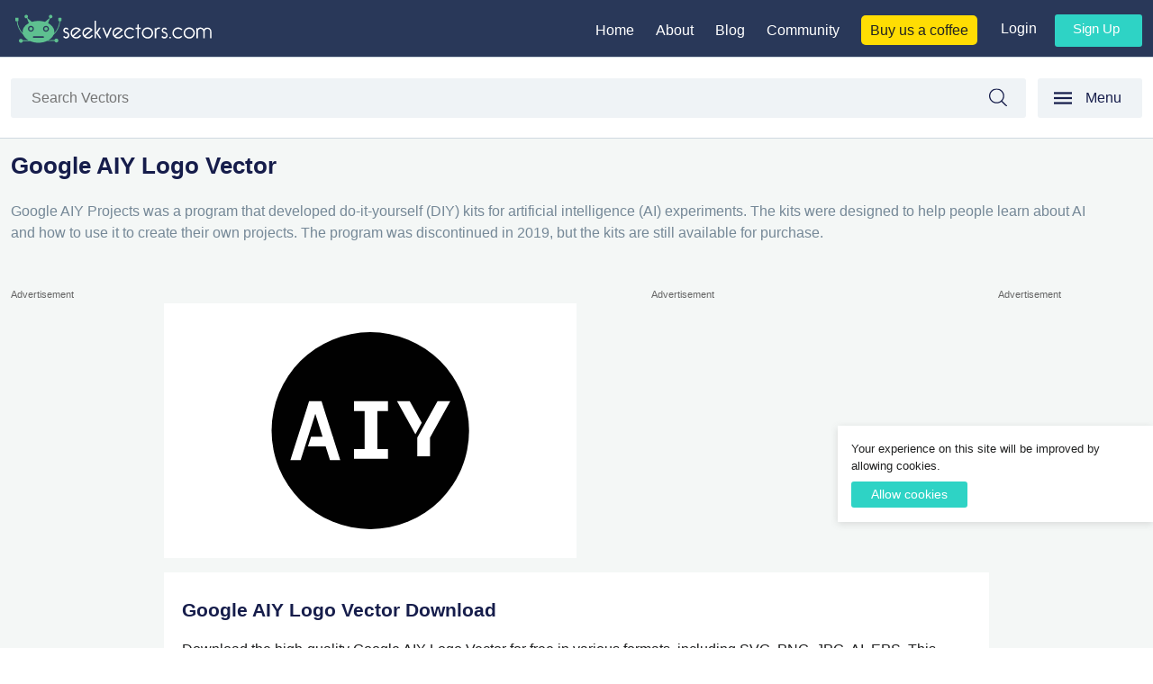

--- FILE ---
content_type: text/html; charset=UTF-8
request_url: https://seekvectors.com/post/google-aiy-logo-vector
body_size: 8303
content:
<!DOCTYPE html>
<html lang="en">
    <head>
        <!--
        ██╗      █████╗ ██╗  ██╗ ██████╗ ██████╗ ███████╗     ██████╗ ██████╗  █████╗ ██████╗ ██╗  ██╗██╗ ██████╗    ██████╗ ███████╗███████╗██╗ ██████╗ ███╗   ██╗
        ██║     ██╔══██╗██║  ██║██╔═══██╗██╔══██╗██╔════╝    ██╔════╝ ██╔══██╗██╔══██╗██╔══██╗██║  ██║██║██╔════╝    ██╔══██╗██╔════╝██╔════╝██║██╔════╝ ████╗  ██║
        ██║     ███████║███████║██║   ██║██████╔╝█████╗      ██║  ███╗██████╔╝███████║██████╔╝███████║██║██║         ██║  ██║█████╗  ███████╗██║██║  ███╗██╔██╗ ██║
        ██║     ██╔══██║██╔══██║██║   ██║██╔══██╗██╔══╝      ██║   ██║██╔══██╗██╔══██║██╔═══╝ ██╔══██║██║██║         ██║  ██║██╔══╝  ╚════██║██║██║   ██║██║╚██╗██║
        ███████╗██║  ██║██║  ██║╚██████╔╝██║  ██║███████╗    ╚██████╔╝██║  ██║██║  ██║██║     ██║  ██║██║╚██████╗    ██████╔╝███████╗███████║██║╚██████╔╝██║ ╚████║
        ╚══════╝╚═╝  ╚═╝╚═╝  ╚═╝ ╚═════╝ ╚═╝  ╚═╝╚══════╝     ╚═════╝ ╚═╝  ╚═╝╚═╝  ╚═╝╚═╝     ╚═╝  ╚═╝╚═╝ ╚═════╝    ╚═════╝ ╚══════╝╚══════╝╚═╝ ╚═════╝ ╚═╝  ╚═══╝
        https://www.lahoregraphicdesign.com
        -->
        <meta charset="utf-8">
        <meta name="viewport" content="width=device-width, initial-scale=1">
        <link rel="icon" href="/images/fav-icon.png" sizes="32x32" />
        <link rel="apple-touch-icon" href="/images/fav-icon.png">

        <!-- CSRF Token -->
        <meta name="csrf-token" content="AQyUy9CZva0SqyDdNCNoZcc1AiRq3LqMrQGnSTPG">
        <title>Free High-Quality Google AIY Logo Vector for Creative Design </title>
        <meta name="description" content="Explore and download Google AIY Logo Vector in SVG, PNG, AI, EPS, and JPG formats for free, adding a professional touch to your designs. ">
                 <!-- Facebook Meta Tags -->
        <meta property="og:url" content="https://seekvectors.com/post/google-aiy-logo-vector">
        <meta property="og:type" content="website">
        <meta property="og:title" content="Free High-Quality Google AIY Logo Vector for Creative Design ">
        <meta property="og:description" content="Explore and download Google AIY Logo Vector in SVG, PNG, AI, EPS, and JPG formats for free, adding a professional touch to your designs. ">
        <meta property="og:image" content="https://seekvectors.com/storage/images/76114710ce2e82a4440ad27f616110ea.jpg">

        <!-- Twitter Meta Tags -->
        <meta name="twitter:card" content="summary_large_image">
        <meta property="twitter:domain" content="seekvectors.com">
        <meta property="twitter:url" content="https://seekvectors.com/post/google-aiy-logo-vector">
        <meta name="twitter:title" content="Free High-Quality Google AIY Logo Vector for Creative Design ">
        <meta name="twitter:description" content="Explore and download Google AIY Logo Vector in SVG, PNG, AI, EPS, and JPG formats for free, adding a professional touch to your designs. ">
        <meta name="twitter:image" content="https://seekvectors.com/storage/images/76114710ce2e82a4440ad27f616110ea.jpg">
        <!-- Meta Tags-->
        <script type="application/ld+json">
        {
            "@context": "https://schema.org/",
            "@type": "WebSite",
            "name": "Seek Vectors",
            "url": "https://seekvectors.com",
            "potentialAction": {
            "@type": "SearchAction",
            "target": "https://seekvectors.com/search?query={search_term_string}",
            "query-input": "required name=search_term_string"
            }
        }
        </script>
        <script type="application/ld+json">
        {
            "@context": "https://schema.org",
            "@type": "Organization",
            "name": "Seek Vectors",
            "url": "https://seekvectors.com",
            "logo": "https://seekvectors.com/images/seekvectors-logo-original.svg",
            "sameAs": [
            "https://www.facebook.com/seekvectors/",
            "https://www.instagram.com/seekvectors/",
            "https://www.pinterest.com/seekvectors/"
            ]
        }
        </script>
        <!-- Styles -->
        <link href="https://seekvectors.com/css/uikit.min.css" rel="stylesheet">
        <link href="https://seekvectors.com/css/style.css" rel="stylesheet">
        <script async src="https://www.googletagmanager.com/gtag/js?id=G-P20SF3MMHL"></script>
        <script async src="https://pagead2.googlesyndication.com/pagead/js/adsbygoogle.js?client=ca-pub-6605995639863074"
        crossorigin="anonymous"></script>
        <script>
          window.dataLayer = window.dataLayer || [];
          function gtag(){dataLayer.push(arguments);}
          gtag('js', new Date());

          gtag('config', 'G-P20SF3MMHL');
        </script>
        <style>
            .align-center{
                text-align: center;
                margin-block: 2rem;
            }
            ins {
               background: #fff;
               border: 1px solid #E6EAEA;
            }
            .google-auto-placed{
               background: #fff;
            }
            .vertical-ad{
              width: 25%;
            }
        </style>
            </head>
    <body>
        <header id="site-header" class="header-footer-group" role="banner">
    <div class="main-header">
        <div class="container">
            <div class="display-flex align-item-base">
                <div class="logo-setting"><a href="https://seekvectors.com"><img src="/images/seek-vectors-logo-white-text.svg" alt="seek vectors logo"></a></div>
                <div class="right-nav">
                    <div class="display-flex">
                        <div class="main-nav">
                            <ul>
                                <li><a href="/">Home</a></li>
                                <li><a href="https://seekvectors.com/about-us">About</a></li>
                                <li><a href="https://seekvectors.com/blog">Blog</a></li>
                                <li><a href="https://discord.com/invite/A8sr9ufA" target="_blank">Community</a></li>
                                <li><a class="buy-us-coffee" href="https://www.buymeacoffee.com/seek.vectors" target="_blank">Buy us a coffee</a></li>
                            </ul>
                        </div>
                        <div class="user-nav">
                                                        <div class="user-log-in-or-out">
                                <ul>
                                    <li><a href="https://seekvectors.com/login">Login</a></li>
                                    <li><a class="signup-btn" href="https://seekvectors.com/register">Sign up</a></li>
                                </ul>
                            </div>
                                                    </div>
                    </div>
                </div>
                <div class="new-menu menu-display-none-default" uk-toggle="target: #offcanvas-flip"><span uk-icon="menu">Menu</span></div>
            </div>
        </div>
    </div>
        <div class="search-bk-inner-page">
        <div class="container">
            <div class="display-flex">
                <div class="live-search">
                    <form action="https://seekvectors.com/search" method="Get" role="search" class="form-main">
                        <div class="input-group">
                            <input type="text" class="form-control" name="query" id="query"
                                placeholder="Search Vectors" value=""> <span class="input-group-btn">
                                <button type="submit" class="btn-search">
                                Search
                                </button>
                            </span>
                        </div>
                    </form>
                </div>
                <div class="new-menu display-none-800" uk-toggle="target: #offcanvas-flip"><span uk-icon="menu">Menu</span></div>
            </div>
        </div>
    </div>
        <div id="offcanvas-flip" uk-offcanvas="flip: true; overlay: true">
        <div class="uk-offcanvas-bar">
            <button class="uk-offcanvas-close" type="button" uk-close></button>
            <div class="mobile-logo"><a href="/"><img src="/images/seekvector-left-menu-logo.svg" alt="Seek Vectors Logo" title="Seek Vectors"></a></div>
            <div class="dark-clr cat-margin-down"><a href="/categories">All Categories</a></div>
    
            <div class="cat-nav">
                                <ul>
                    <li><a href="https://seekvectors.com/categories/logos">Brand Logo</a></li>
                </ul>
                                <ul>
                    <li><a href="https://seekvectors.com/categories/financial-company-logo">Financial Company Logo</a></li>
                </ul>
                                <ul>
                    <li><a href="https://seekvectors.com/categories/air-line-vector-logo">Airlines Vector Logos</a></li>
                </ul>
                                <ul>
                    <li><a href="https://seekvectors.com/categories/insurance-company-logos">Insurance Company Logos</a></li>
                </ul>
                                <ul>
                    <li><a href="https://seekvectors.com/categories/car-companies-logos">Vehicle Manufacturing Companies Logo</a></li>
                </ul>
                                <ul>
                    <li><a href="https://seekvectors.com/categories/food-brand-logo">Food Brand Logo</a></li>
                </ul>
                                <ul>
                    <li><a href="https://seekvectors.com/categories/clothing-brands-companies-vector-logos">Clothing Brands Companies Vector Logos</a></li>
                </ul>
                                <ul>
                    <li><a href="https://seekvectors.com/categories/countries-flag">Countries Flag</a></li>
                </ul>
                                <ul>
                    <li><a href="https://seekvectors.com/categories/bicycle-brands-logos">Bicycle Brands Logos</a></li>
                </ul>
                                <ul>
                    <li><a href="https://seekvectors.com/categories/pharma-companies-logos">Pharma Companies Logos</a></li>
                </ul>
                                <ul>
                    <li><a href="https://seekvectors.com/categories/shipping-logos">Shipping Logos</a></li>
                </ul>
                                <ul>
                    <li><a href="https://seekvectors.com/categories/google-media-logos">Google Media Logos</a></li>
                </ul>
                                <ul>
                    <li><a href="https://seekvectors.com/categories/graphic-design-software-logo">Graphic Design Software logo</a></li>
                </ul>
                                <ul>
                    <li><a href="https://seekvectors.com/categories/social-media-apps-logos">Social Media Apps Logos</a></li>
                </ul>
                                <ul>
                    <li><a href="https://seekvectors.com/categories/nestle-logo">Nestle</a></li>
                </ul>
                                <ul>
                    <li><a href="https://seekvectors.com/categories/real-estate-logos">Real estate logos</a></li>
                </ul>
                                <ul>
                    <li><a href="https://seekvectors.com/categories/travel-and-tourism-industry-logo">Travel and Tourism Industry logo</a></li>
                </ul>
                                <ul>
                    <li><a href="https://seekvectors.com/categories/saudia-gulf-companies-logo">Saudia Gulf Companies Logo</a></li>
                </ul>
                                <ul>
                    <li><a href="https://seekvectors.com/categories/television-networking-logos">Television Networking Logos</a></li>
                </ul>
                                <ul>
                    <li><a href="https://seekvectors.com/categories/transport-company">Transport company</a></li>
                </ul>
                                <ul>
                    <li><a href="https://seekvectors.com/categories/total-logos">Total Logos</a></li>
                </ul>
                                <ul>
                    <li><a href="https://seekvectors.com/categories/wrist-watches-brands-logos">Wrist Watches Brands Logos</a></li>
                </ul>
                                <ul>
                    <li><a href="https://seekvectors.com/categories/shoes-brands-logo">shoes brands logo</a></li>
                </ul>
                                <ul>
                    <li><a href="https://seekvectors.com/categories/electronics-brands-logo">Mobiles Brands Logo</a></li>
                </ul>
                                <ul>
                    <li><a href="https://seekvectors.com/categories/toy-company">Toy Company</a></li>
                </ul>
                                <ul>
                    <li><a href="https://seekvectors.com/categories/certification-marks-logos">Certification Marks Logos</a></li>
                </ul>
                                <ul>
                    <li><a href="https://seekvectors.com/categories/education-logos">Education Logos</a></li>
                </ul>
                                <ul>
                    <li><a href="https://seekvectors.com/categories/telecommunications-logo">Telecommunications Logo</a></li>
                </ul>
                                <ul>
                    <li><a href="https://seekvectors.com/categories/software-logo">software Logo</a></li>
                </ul>
                                <ul>
                    <li><a href="https://seekvectors.com/categories/media-logo">Media Logo</a></li>
                </ul>
                                <ul>
                    <li><a href="https://seekvectors.com/categories/hotels-logo">Hotels Logo</a></li>
                </ul>
                                <ul>
                    <li><a href="https://seekvectors.com/categories/shopping-logos">Shopping Logos</a></li>
                </ul>
                                <ul>
                    <li><a href="https://seekvectors.com/categories/advertising-logo">Advertising Logo</a></li>
                </ul>
                                <ul>
                    <li><a href="https://seekvectors.com/categories/government-logo">Government Logo</a></li>
                </ul>
                                <ul>
                    <li><a href="https://seekvectors.com/categories/it-internet-companies-logos">Internet and Technology</a></li>
                </ul>
                                <ul>
                    <li><a href="https://seekvectors.com/categories/healthcare-companies-logos">Healthcare Companies Logos</a></li>
                </ul>
                                <ul>
                    <li><a href="https://seekvectors.com/categories/entertainment-companies-logos">Entertainment companies Logos</a></li>
                </ul>
                                <ul>
                    <li><a href="https://seekvectors.com/categories/industry-logos">Industry Logos</a></li>
                </ul>
                                <ul>
                    <li><a href="https://seekvectors.com/categories/technology-companies-logos">Technology companies Logos</a></li>
                </ul>
                                <ul>
                    <li><a href="https://seekvectors.com/categories/sport-company-logo">Sports Company Logo</a></li>
                </ul>
                                <ul>
                    <li><a href="https://seekvectors.com/categories/live-streaming-app">Live Streaming App</a></li>
                </ul>
                                <ul>
                    <li><a href="https://seekvectors.com/categories/hosting-company">Hosting Company</a></li>
                </ul>
                                <ul>
                    <li><a href="https://seekvectors.com/categories/business-magazine">Business Magazine</a></li>
                </ul>
                                <ul>
                    <li><a href="https://seekvectors.com/categories/web-portal">Web Portal</a></li>
                </ul>
                                <ul>
                    <li><a href="https://seekvectors.com/categories/production-company">Production Company</a></li>
                </ul>
                                <ul>
                    <li><a href="https://seekvectors.com/categories/social-news">Social News</a></li>
                </ul>
                                <ul>
                    <li><a href="https://seekvectors.com/categories/electronic-devices">Electronic Devices</a></li>
                </ul>
                                <ul>
                    <li><a href="https://seekvectors.com/categories/search-engine">Search Engine</a></li>
                </ul>
                                <ul>
                    <li><a href="https://seekvectors.com/categories/university-logo">University Logo</a></li>
                </ul>
                                <ul>
                    <li><a href="https://seekvectors.com/categories/finance-and-banking-logos">Finance and Banking Logos</a></li>
                </ul>
                                <ul>
                    <li><a href="https://seekvectors.com/categories/colleges">Colleges Logo</a></li>
                </ul>
                                <ul>
                    <li><a href="https://seekvectors.com/categories/government-logo-png">Government Logo Png</a></li>
                </ul>
                                <ul>
                    <li><a href="https://seekvectors.com/categories/cryptocurrency-logos">Cryptocurrency Logos</a></li>
                </ul>
                                <ul>
                    <li><a href="https://seekvectors.com/categories/automotive-transportation-companies-logo">Automotive Transportation Companies Logo</a></li>
                </ul>
                                <ul>
                    <li><a href="https://seekvectors.com/categories/tech-companies-logo">Tech Companies Logo</a></li>
                </ul>
                                <ul>
                    <li><a href="https://seekvectors.com/categories/furniture-companies">Furniture Companies</a></li>
                </ul>
                                <ul>
                    <li><a href="https://seekvectors.com/categories/design-resources">Design Resources</a></li>
                </ul>
                                <ul>
                    <li><a href="https://seekvectors.com/categories/games">Games</a></li>
                </ul>
                                <ul>
                    <li><a href="https://seekvectors.com/categories/business">Business</a></li>
                </ul>
                                <ul>
                    <li><a href="https://seekvectors.com/categories/music">Music</a></li>
                </ul>
                            </div>
        </div>
    </div>
    </header><!-- #site-header -->
    
    
    
                <div class="site-content-contain">
                <div class="main-padding padding-bottom-1-5rem padding-top-1">
    <div class="container">
        <div class="detail-title-content">
            <div class="logo-title">
                                    <h1>Google AIY Logo Vector</h1>
                            </div>

            <div class="logo-des">
                Google AIY Projects was a program that developed do-it-yourself (DIY) kits for artificial intelligence (AI) experiments. The kits were designed to help people learn about AI and how to use it to create their own projects. The program was discontinued in 2019, but the kits are still available for purchase.
            </div>
        </div>
        <div class="post-detail-panel">
            <div class="display-flex align-flex-start">
                <div class="vertical-ad-new-layout">
                    <div class="sponsored">Advertisement</div>
                    <!-- Post Detail Vertical Left -->
                    <ins class="adsbygoogle"
                        style="display:inline-block;width:160px;height:600px"
                        data-ad-client="ca-pub-6605995639863074"
                        data-ad-slot="4007274295"></ins>
                    <script>
                        (adsbygoogle = window.adsbygoogle || []).push({});
                    </script>
                </div>
                <div class="vertical-right-layout">
                    <div class="display-flex align-flex-start margin-b-1">
                        <div class="logo-wrap detail-grid">
                            <div class="logo-img">
                                                                    <img src="https://seekvectors.com/storage/images/AIY-01.svg" alt="Google AIY Logo Vector" title="Google AIY Logo Vector">
                                                            </div>
                        </div>
                        <div class="square-ad-new-layout">
                            <div class="sponsored">Advertisement</div>
                            <!-- Seek Square Detail Page -->
                            <ins class="adsbygoogle"
                                style="display:block"
                                data-ad-client="ca-pub-6605995639863074"
                                data-ad-slot="7979468382"
                                data-ad-format="auto"
                                data-full-width-responsive="true"></ins>
                            <script>
                                (adsbygoogle = window.adsbygoogle || []).push({});
                            </script>
                        </div>
                    </div>
                    <div class="detail-about-post">
                        <div class="logo-title"><h2>Google AIY Logo Vector Download</h2></div>

                        <div class="p-m-b">
                                                            Download the high-quality Google AIY Logo Vector for free in various formats, including SVG, PNG, JPG, AI, EPS. This 100% vector-based logo, crafted using Adobe Illustrator, ensures scalability without compromising quality. With a resolution of up to 300 dpi and CMYK color support, the logo is fully layered for effortless editing.
                                                    </div>
                                                    <div class="company-website">
                                <span class="company-website-span">Official Website:</span>
                                                                <a href="https://aiyprojects.withgoogle.com/" target="_blank" rel="nofollow noopener noreferrer">
                                    aiyprojects.withgoogle.com
                                </a>
                            </div>
                        
                        <div class="p-m-b">
                                                    </div>
                        
                        <div class="related-cats">
                            <h2>Category:</h2>
                            <p><a href="https://seekvectors.com/categories/google-media-logos">Google Media Logos</a></p>
                        </div>
                        <div class="related-tags">
                            <h2>Tags:</h2>
                            <ul>
                                                                    <li>Google Logos</li>
                                                                    <li>Google Media Brand logos</li>
                                                                    <li>Google media logo</li>
                                                            </ul>
                        </div>
                        <div class="horizontal-experimental-layout m-t-1">
                            <div class="sponsored">Advertisement</div>
                            <!-- Seek Detail Page -->
                            <ins class="adsbygoogle"
                                style="display:block"
                                data-ad-client="ca-pub-6605995639863074"
                                data-ad-slot="2963165489"
                                data-ad-format="auto"
                                data-full-width-responsive="true"></ins>
                            <script>
                                (adsbygoogle = window.adsbygoogle || []).push({});
                            </script>
                        </div>
                        <div class="dropdown-download-nav">
                            <div class="dropdown-menu">
                                                                    <h3><a href="https://seekvectors.com/files/download/AIY-01.svg" title="Download Google AIY Logo Vector in SVG format">Download SVG File</a></h3>
                                                                                                    <h3><a href="https://seekvectors.com/files/download/AdSense-01-01.png" title="Download Google AIY Logo Vector in PNG format">Download PNG File</a></h3>
                                                                                                    <h3><a href="https://seekvectors.com/files/download/76114710ce2e82a4440ad27f616110ea.jpg" title="Download Google AIY Logo Vector in JPG format">Download JPG File</a></h3>
                                                                                                    <h3><a href="https://seekvectors.com/full/pack/download/AIY-01.zip" title="Download Google AIY Logo Vector in EPS File format">Download EPS File</a></h3>
                                                                                                    <h3><a href="https://seekvectors.com/full/pack/download/AIY.zip" title="Download Google AIY Logo Vector in AI File format">Download AI File</a></h3>
                                                                                            </div>
                        </div>
                                                    <p class="rights-detail">By downloading Google AIY Logo Vector you agree with intellectual property rights in our <a rel="nofollow" href="https://seekvectors.com/privacy-policy">Privacy Policy.</a></p>
                                                <div class="social-share-custom">
                            <div class="social-share">Social Share:</div>
                            <ul>
                                <li><a href="https://www.facebook.com/sharer/sharer.php?u=https%3A%2F%2Fseekvectors.com%2Fpost%2Fgoogle-aiy-logo-vector" target="_blank" rel="noopener">Share on Facebook</a></li>
                                <li><a href="https://twitter.com/intent/tweet?url=https%3A%2F%2Fseekvectors.com%2Fpost%2Fgoogle-aiy-logo-vector&text=Google AIY Logo Vector" target="_blank" rel="noopener">Share on Twitter</a></li>
                                <li><a href="https://www.linkedin.com/shareArticle?url=https%3A%2F%2Fseekvectors.com%2Fpost%2Fgoogle-aiy-logo-vector&title=Google AIY Logo Vector&summary=Download theGoogle AIY Logo Vectorin various formats, including SVG, PNG, JPEG, AI, EPS." target="_blank" rel="noopener">Share on LinkedIn</a></li>
                                <li><a href="https://www.reddit.com/submit?url=https%3A%2F%2Fseekvectors.com%2Fpost%2Fgoogle-aiy-logo-vector&title=Google AIY Logo Vector" target="_blank" rel="noopener">Share on Reddit</a></li>
                                <li><a href="https://www.tumblr.com/widgets/share/tool?canonicalUrl=https%3A%2F%2Fseekvectors.com%2Fpost%2Fgoogle-aiy-logo-vector&title=Google AIY Logo Vector" target="_blank" rel="noopener">Share on Tumblr</a></li>
                            </ul>
                        </div>
                        <script type="application/ld+json">
                            {
                                "@context": "https://schema.org",
                                "@type": "ImageObject",
                                "name": "Free High-Quality Google AIY Logo Vector for Creative Design",
                                "contentUrl": "https://seekvectors.com/storage/images/AdSense-01-01.png",
                                "description": "Explore and download Google AIY Logo Vector in SVG, PNG, AI, EPS, and JPG formats for free, adding a professional touch to your designs."
                            }
                        </script>
                    </div>
                </div>
                <div class="vertical-ad-new-layout">
                    <div class="sponsored">Advertisement</div>
                    <!-- Post Detail Right Active -->
                    <ins class="adsbygoogle"
                        style="display:inline-block;width:160px;height:600px"
                        data-ad-client="ca-pub-6605995639863074"
                        data-ad-slot="6024443095"></ins>
                    <script>
                        (adsbygoogle = window.adsbygoogle || []).push({});
                    </script>
                </div>
            </div>
        </div>
   </div>
</div>



<div class="padding-bottom">
    <div class="container">
        <div class="you-may-also-like"><h2>You may also like</h2></div>
        
        <div class="logo-grid display-flex flex-wrap">  
                        <div class="logo-wrap">
                <a href="https://seekvectors.com/post/google-vector-logo" title="Google vector logo">
                    <div class="logo-img"><img src="https://seekvectors.com/storage/images/a3bbc4f94ab957af96bc5f335dc9407d.svg" alt="Google vector logo" title="Google vector logo"></div>
                    <div class="logo-title">Google vector logo</div>
                </a>
            </div>
                        <div class="logo-wrap">
                <a href="https://seekvectors.com/post/google-play-badges-vector" title="Google Play Vector">
                    <div class="logo-img"><img src="https://seekvectors.com/storage/images/google-play-badge.svg" alt="Google Play Vector" title="Google Play Vector"></div>
                    <div class="logo-title">Google Play Vector</div>
                </a>
            </div>
                        <div class="logo-wrap">
                <a href="https://seekvectors.com/post/admin-logo-vector" title="Google Admin Logo vector">
                    <div class="logo-img"><img src="https://seekvectors.com/storage/images/Admin-01.svg" alt="Google Admin Logo vector" title="Google Admin Logo vector"></div>
                    <div class="logo-title">Google Admin Logo vector</div>
                </a>
            </div>
                        <div class="logo-wrap">
                <a href="https://seekvectors.com/post/google-admob-vector-logo" title="AdMob Logo">
                    <div class="logo-img"><img src="https://seekvectors.com/storage/images/AdMob-01.svg" alt="AdMob Logo" title="AdMob Logo"></div>
                    <div class="logo-title">AdMob Logo</div>
                </a>
            </div>
                        <div class="logo-wrap">
                <a href="https://seekvectors.com/post/google-ads-logo-vector" title="Google ads logo png">
                    <div class="logo-img"><img src="https://seekvectors.com/storage/images/Google Ads-01.svg" alt="Google ads logo png" title="Google ads logo png"></div>
                    <div class="logo-title">Google ads logo png</div>
                </a>
            </div>
                        <div class="logo-wrap">
                <a href="https://seekvectors.com/post/google-adsense-logo-vector" title="Google adsense logo png">
                    <div class="logo-img"><img src="https://seekvectors.com/storage/images/AdSense-01.svg" alt="Google adsense logo png" title="Google adsense logo png"></div>
                    <div class="logo-title">Google adsense logo png</div>
                </a>
            </div>
                        <div class="logo-wrap">
                <a href="https://seekvectors.com/post/android-vector-logos" title="Android vector logos">
                    <div class="logo-img"><img src="https://seekvectors.com/storage/images/Android-01.svg" alt="Android vector logos" title="Android vector logos"></div>
                    <div class="logo-title">Android vector logos</div>
                </a>
            </div>
                        <div class="logo-wrap">
                <a href="https://seekvectors.com/post/android-auto-logo-vector" title="Android Auto logo vector">
                    <div class="logo-img"><img src="https://seekvectors.com/storage/images/Android Auto-01.svg" alt="Android Auto logo vector" title="Android Auto logo vector"></div>
                    <div class="logo-title">Android Auto logo vector</div>
                </a>
            </div>
                        <div class="logo-wrap">
                <a href="https://seekvectors.com/post/anthos-logo-vector" title="Anthos Logo Vector">
                    <div class="logo-img"><img src="https://seekvectors.com/storage/images/Anthos-01.svg" alt="Anthos Logo Vector" title="Anthos Logo Vector"></div>
                    <div class="logo-title">Anthos Logo Vector</div>
                </a>
            </div>
                        <div class="logo-wrap">
                <a href="https://seekvectors.com/post/arcore-logo-vector" title="ARCore logo vector">
                    <div class="logo-img"><img src="https://seekvectors.com/storage/images/8707c487921d3fcf79897b29954c8a1e.svg" alt="ARCore logo vector" title="ARCore logo vector"></div>
                    <div class="logo-title">ARCore logo vector</div>
                </a>
            </div>
                        <div class="logo-wrap">
                <a href="https://seekvectors.com/post/assistant-logo-vector" title="Assistant logo vector">
                    <div class="logo-img"><img src="https://seekvectors.com/storage/images/Assistant-01.svg" alt="Assistant logo vector" title="Assistant logo vector"></div>
                    <div class="logo-title">Assistant logo vector</div>
                </a>
            </div>
                        <div class="logo-wrap">
                <a href="https://seekvectors.com/post/autodraw-vector-logo" title="AutoDraw vector logo">
                    <div class="logo-img"><img src="https://seekvectors.com/storage/images/AutoDraw-01.svg" alt="AutoDraw vector logo" title="AutoDraw vector logo"></div>
                    <div class="logo-title">AutoDraw vector logo</div>
                </a>
            </div>
                        <div class="logo-wrap">
                <a href="https://seekvectors.com/post/buy-on-google-logo-vector" title="Buy on Google logo vector">
                    <div class="logo-img"><img src="https://seekvectors.com/storage/images/Buy on Google-01.svg" alt="Buy on Google logo vector" title="Buy on Google logo vector"></div>
                    <div class="logo-title">Buy on Google logo vector</div>
                </a>
            </div>
                        <div class="logo-wrap">
                <a href="https://seekvectors.com/post/chrome-logo" title="Chrome logo">
                    <div class="logo-img"><img src="https://seekvectors.com/storage/images/Chrome.svg" alt="Chrome logo" title="Chrome logo"></div>
                    <div class="logo-title">Chrome logo</div>
                </a>
            </div>
                        <div class="logo-wrap">
                <a href="https://seekvectors.com/post/chrome-web-store-logo" title="Chrome Web Store Logo">
                    <div class="logo-img"><img src="https://seekvectors.com/storage/images/Chrome-01.svg" alt="Chrome Web Store Logo" title="Chrome Web Store Logo"></div>
                    <div class="logo-title">Chrome Web Store Logo</div>
                </a>
            </div>
                        <div class="logo-wrap">
                <a href="https://seekvectors.com/post/chromecast-built-in-logo" title="Chromecast built-in Logo">
                    <div class="logo-img"><img src="https://seekvectors.com/storage/images/Chromecast built-in logo.svg" alt="Chromecast built-in Logo" title="Chromecast built-in Logo"></div>
                    <div class="logo-title">Chromecast built-in Logo</div>
                </a>
            </div>
                        <div class="logo-wrap">
                <a href="https://seekvectors.com/post/chromium-logo" title="Chromium Logo">
                    <div class="logo-img"><img src="https://seekvectors.com/storage/images/Chromium.svg" alt="Chromium Logo" title="Chromium Logo"></div>
                    <div class="logo-title">Chromium Logo</div>
                </a>
            </div>
                        <div class="logo-wrap">
                <a href="https://seekvectors.com/post/colaboratory-logo" title="CoLaboratory Logo">
                    <div class="logo-img"><img src="https://seekvectors.com/storage/images/CoLaboratory-01.svg" alt="CoLaboratory Logo" title="CoLaboratory Logo"></div>
                    <div class="logo-title">CoLaboratory Logo</div>
                </a>
            </div>
                        <div class="logo-wrap">
                <a href="https://seekvectors.com/post/dialogflow-logo" title="Dialogflow Logo">
                    <div class="logo-img"><img src="https://seekvectors.com/storage/images/Dialogflow-01.svg" alt="Dialogflow Logo" title="Dialogflow Logo"></div>
                    <div class="logo-title">Dialogflow Logo</div>
                </a>
            </div>
                        <div class="logo-wrap">
                <a href="https://seekvectors.com/post/dora-devops-research-assessment-logo" title="DORA Devops Research &amp; Assessment logo">
                    <div class="logo-img"><img src="https://seekvectors.com/storage/images/DORA Devops Research &amp; Assessment logo-01.svg" alt="DORA Devops Research &amp; Assessment logo" title="DORA Devops Research &amp; Assessment logo"></div>
                    <div class="logo-title">DORA Devops Research &amp; Assessment logo</div>
                </a>
            </div>
                        <div class="logo-wrap">
                <a href="https://seekvectors.com/post/family-link-logo" title="Family Link logo">
                    <div class="logo-img"><img src="https://seekvectors.com/storage/images/Family Link logo.svg" alt="Family Link logo" title="Family Link logo"></div>
                    <div class="logo-title">Family Link logo</div>
                </a>
            </div>
                        <div class="logo-wrap">
                <a href="https://seekvectors.com/post/fastlane-logo" title="Fastlane Logo">
                    <div class="logo-img"><img src="https://seekvectors.com/storage/images/Fastlane Logo-01.svg" alt="Fastlane Logo" title="Fastlane Logo"></div>
                    <div class="logo-title">Fastlane Logo</div>
                </a>
            </div>
                        <div class="logo-wrap">
                <a href="https://seekvectors.com/post/firebase-logo" title="Firebase Logo">
                    <div class="logo-img"><img src="https://seekvectors.com/storage/images/Firebase-01.svg" alt="Firebase Logo" title="Firebase Logo"></div>
                    <div class="logo-title">Firebase Logo</div>
                </a>
            </div>
                        <div class="logo-wrap">
                <a href="https://seekvectors.com/post/flutter-logo" title="Flutter logo">
                    <div class="logo-img"><img src="https://seekvectors.com/storage/images/Flutter.svg" alt="Flutter logo" title="Flutter logo"></div>
                    <div class="logo-title">Flutter logo</div>
                </a>
            </div>
                        <div class="logo-wrap">
                <a href="https://seekvectors.com/post/g-and-nest-horizontal-logo" title="G and Nest (horizontal) Logo">
                    <div class="logo-img"><img src="https://seekvectors.com/storage/images/G and Nest (horizontal).svg" alt="G and Nest (horizontal) Logo" title="G and Nest (horizontal) Logo"></div>
                    <div class="logo-title">G and Nest (horizontal) Logo</div>
                </a>
            </div>
                    </div>
    </div>
</div>
            </div>
        <footer id="site-footer" role="contentinfo" class="header-footer-group">
            <div class="container">
            <h2>Top Resources</h2>
            <p>Explore the Top Picks for Your Needs. Welcome to our comprehensive collection of top logo resources!</p>
            <p>Discover the ultimate selection of categories that cater to your specific interests and requirements.</p>
            <div class="cat-nav-home">
                <ul>
                                            <li><a href="https://seekvectors.com/categories/logos">Brand Logo</a></li>
                                            <li><a href="https://seekvectors.com/categories/financial-company-logo">Financial Company Logo</a></li>
                                            <li><a href="https://seekvectors.com/categories/air-line-vector-logo">Airlines Vector Logos</a></li>
                                            <li><a href="https://seekvectors.com/categories/insurance-company-logos">Insurance Company Logos</a></li>
                                            <li><a href="https://seekvectors.com/categories/car-companies-logos">Vehicle Manufacturing Companies Logo</a></li>
                                            <li><a href="https://seekvectors.com/categories/food-brand-logo">Food Brand Logo</a></li>
                                            <li><a href="https://seekvectors.com/categories/clothing-brands-companies-vector-logos">Clothing Brands Companies Vector Logos</a></li>
                                            <li><a href="https://seekvectors.com/categories/countries-flag">Countries Flag</a></li>
                                            <li><a href="https://seekvectors.com/categories/bicycle-brands-logos">Bicycle Brands Logos</a></li>
                                            <li><a href="https://seekvectors.com/categories/pharma-companies-logos">Pharma Companies Logos</a></li>
                                            <li><a href="https://seekvectors.com/categories/shipping-logos">Shipping Logos</a></li>
                                            <li><a href="https://seekvectors.com/categories/google-media-logos">Google Media Logos</a></li>
                                            <li><a href="https://seekvectors.com/categories/graphic-design-software-logo">Graphic Design Software logo</a></li>
                                            <li><a href="https://seekvectors.com/categories/social-media-apps-logos">Social Media Apps Logos</a></li>
                                            <li><a href="https://seekvectors.com/categories/nestle-logo">Nestle</a></li>
                                            <li><a href="https://seekvectors.com/categories/real-estate-logos">Real estate logos</a></li>
                                            <li><a href="https://seekvectors.com/categories/travel-and-tourism-industry-logo">Travel and Tourism Industry logo</a></li>
                                            <li><a href="https://seekvectors.com/categories/saudia-gulf-companies-logo">Saudia Gulf Companies Logo</a></li>
                                            <li><a href="https://seekvectors.com/categories/television-networking-logos">Television Networking Logos</a></li>
                                            <li><a href="https://seekvectors.com/categories/transport-company">Transport company</a></li>
                                            <li><a href="https://seekvectors.com/categories/total-logos">Total Logos</a></li>
                                            <li><a href="https://seekvectors.com/categories/wrist-watches-brands-logos">Wrist Watches Brands Logos</a></li>
                                            <li><a href="https://seekvectors.com/categories/shoes-brands-logo">shoes brands logo</a></li>
                                            <li><a href="https://seekvectors.com/categories/electronics-brands-logo">Mobiles Brands Logo</a></li>
                                            <li><a href="https://seekvectors.com/categories/toy-company">Toy Company</a></li>
                                            <li><a href="https://seekvectors.com/categories/certification-marks-logos">Certification Marks Logos</a></li>
                                            <li><a href="https://seekvectors.com/categories/education-logos">Education Logos</a></li>
                                            <li><a href="https://seekvectors.com/categories/telecommunications-logo">Telecommunications Logo</a></li>
                                            <li><a href="https://seekvectors.com/categories/software-logo">software Logo</a></li>
                                            <li><a href="https://seekvectors.com/categories/media-logo">Media Logo</a></li>
                                            <li><a href="https://seekvectors.com/categories/hotels-logo">Hotels Logo</a></li>
                                            <li><a href="https://seekvectors.com/categories/shopping-logos">Shopping Logos</a></li>
                                            <li><a href="https://seekvectors.com/categories/advertising-logo">Advertising Logo</a></li>
                                            <li><a href="https://seekvectors.com/categories/government-logo">Government Logo</a></li>
                                            <li><a href="https://seekvectors.com/categories/it-internet-companies-logos">Internet and Technology</a></li>
                                            <li><a href="https://seekvectors.com/categories/healthcare-companies-logos">Healthcare Companies Logos</a></li>
                                            <li><a href="https://seekvectors.com/categories/entertainment-companies-logos">Entertainment companies Logos</a></li>
                                            <li><a href="https://seekvectors.com/categories/industry-logos">Industry Logos</a></li>
                                            <li><a href="https://seekvectors.com/categories/technology-companies-logos">Technology companies Logos</a></li>
                                            <li><a href="https://seekvectors.com/categories/sport-company-logo">Sports Company Logo</a></li>
                                            <li><a href="https://seekvectors.com/categories/live-streaming-app">Live Streaming App</a></li>
                                            <li><a href="https://seekvectors.com/categories/hosting-company">Hosting Company</a></li>
                                            <li><a href="https://seekvectors.com/categories/business-magazine">Business Magazine</a></li>
                                            <li><a href="https://seekvectors.com/categories/web-portal">Web Portal</a></li>
                                            <li><a href="https://seekvectors.com/categories/production-company">Production Company</a></li>
                                            <li><a href="https://seekvectors.com/categories/social-news">Social News</a></li>
                                            <li><a href="https://seekvectors.com/categories/electronic-devices">Electronic Devices</a></li>
                                            <li><a href="https://seekvectors.com/categories/search-engine">Search Engine</a></li>
                                            <li><a href="https://seekvectors.com/categories/university-logo">University Logo</a></li>
                                            <li><a href="https://seekvectors.com/categories/finance-and-banking-logos">Finance and Banking Logos</a></li>
                                            <li><a href="https://seekvectors.com/categories/colleges">Colleges Logo</a></li>
                                            <li><a href="https://seekvectors.com/categories/government-logo-png">Government Logo Png</a></li>
                                            <li><a href="https://seekvectors.com/categories/cryptocurrency-logos">Cryptocurrency Logos</a></li>
                                            <li><a href="https://seekvectors.com/categories/automotive-transportation-companies-logo">Automotive Transportation Companies Logo</a></li>
                                            <li><a href="https://seekvectors.com/categories/tech-companies-logo">Tech Companies Logo</a></li>
                                            <li><a href="https://seekvectors.com/categories/furniture-companies">Furniture Companies</a></li>
                                            <li><a href="https://seekvectors.com/categories/design-resources">Design Resources</a></li>
                                            <li><a href="https://seekvectors.com/categories/games">Games</a></li>
                                            <li><a href="https://seekvectors.com/categories/business">Business</a></li>
                                            <li><a href="https://seekvectors.com/categories/music">Music</a></li>
                                    </ul>
            </div>
        </div>
        <div class="footer-bk">
       <div class="container">
            <div class="display-flex">
                <div class="order-2"><a href="https://seekvectors.com/register" class="btn">Create an Account</a></div>
                <div class="footer-nav">
                    <ul>
                        <li><a href="/">Home</a></li>
                        <li><a href="https://seekvectors.com/about-us">About</a></li>
                        <li><a href="https://seekvectors.com/blog">Blog</a></li>
                        <li><a href="https://seekcolors.com/" target="_blank">Triadic Color Scheme</a></li>
                        <li><a href="https://seekfreecv.com/" target="_blank">Seek Free Cv</a></li>
                    </ul>
                </div>
            </div>
            <div class="footer-nav social-nav">
                <div class="follow-us-text">Follow us</div>
                <nav>
                    <ul>
                        <li><a href="https://www.facebook.com/seekvectors/" target="_blank">Facebook</a></li>
                        <li><a href="https://www.instagram.com/seekvectors/" target="_blank">Instagram</a></li>
                        <li><a href="https://www.pinterest.com/seekvectors" target="_blank">Pinterest</a></li>
                    </ul>
                </nav>
            </div>

       </div>
    </div>
    <div class="copy-right">
            <div class="container">
                <div class="display-flex">
                    <div class="footer-nav policy-menu">
                        <nav>
                            <ul>
                                <li><a href="https://seekvectors.com/cookies-policy">Cookies Policy</a></li>
                                <li><a href="https://seekvectors.com/privacy-policy">Privacy Policy</a></li>
                                <li><a href="mailto:info@seekvectors.com">info@seekvectors.com</a></li>
                            </ul>
                        </nav>
                    </div>
                    <div class="webby"><p>Made By: <a href="https://lahoregraphicdesign.com" target="_blank">Best Web Development Company</a></p></div>
                </div>
            </div>
       </div>
    <div class="js-cookie-consent cookie-consent fixed bottom-0 inset-x-0 pb-2">
    <div class="max-w-7xl mx-auto px-6">
        <div class="p-2 rounded-lg bg-yellow-100">
            <div class="flex items-center justify-between flex-wrap">
                <div class="w-0 flex-1 items-center hidden md:inline">
                    <p class="ml-3 text-black cookie-consent__message">
                        Your experience on this site will be improved by allowing cookies.
                    </p>
                </div>
                <div class="mt-2 flex-shrink-0 w-full sm:mt-0 sm:w-auto">
                    <button class="js-cookie-consent-agree cookie-consent__agree cursor-pointer flex items-center justify-center px-4 py-2 rounded-md text-sm font-medium text-yellow-800 bg-yellow-400 hover:bg-yellow-300">
                        Allow cookies
                    </button>
                </div>
            </div>
        </div>
    </div>
</div>

    <script>

        window.laravelCookieConsent = (function () {

            const COOKIE_VALUE = 1;
            const COOKIE_DOMAIN = 'seekvectors.com';

            function consentWithCookies() {
                setCookie('laravel_cookie_consent', COOKIE_VALUE, 7300);
                hideCookieDialog();
            }

            function cookieExists(name) {
                return (document.cookie.split('; ').indexOf(name + '=' + COOKIE_VALUE) !== -1);
            }

            function hideCookieDialog() {
                const dialogs = document.getElementsByClassName('js-cookie-consent');

                for (let i = 0; i < dialogs.length; ++i) {
                    dialogs[i].style.display = 'none';
                }
            }

            function setCookie(name, value, expirationInDays) {
                const date = new Date();
                date.setTime(date.getTime() + (expirationInDays * 24 * 60 * 60 * 1000));
                document.cookie = name + '=' + value
                    + ';expires=' + date.toUTCString()
                    + ';domain=' + COOKIE_DOMAIN
                    + ';path=/'
                    + ';samesite=lax';
            }

            if (cookieExists('laravel_cookie_consent')) {
                hideCookieDialog();
            }

            const buttons = document.getElementsByClassName('js-cookie-consent-agree');

            for (let i = 0; i < buttons.length; ++i) {
                buttons[i].addEventListener('click', consentWithCookies);
            }

            return {
                consentWithCookies: consentWithCookies,
                hideCookieDialog: hideCookieDialog
            };
        })();
    </script>

</footer><!-- #site-footer -->

    </body>
    <script src="https://seekvectors.com/js/jquery.min.js"></script>
    <script src="/js/uikit.min.js"></script>
    <script>
        document.onkeydown = function(e) {
        if(event.keyCode == 123) {
            console.log('You cannot inspect Element');
            return false;
        }
        if(e.ctrlKey && e.shiftKey && e.keyCode == 'I'.charCodeAt(0)) {
            console.log('You cannot inspect Element');
            return false;
        }
        if(e.ctrlKey && e.shiftKey && e.keyCode == 'C'.charCodeAt(0)) {
            console.log('You cannot inspect Element');
            return false;
        }
        if(e.ctrlKey && e.shiftKey && e.keyCode == 'J'.charCodeAt(0)) {
            console.log('You cannot inspect Element');
            return false;
        }
        if(e.ctrlKey && e.keyCode == 'U'.charCodeAt(0)) {
            console.log('You cannot inspect Element');
            return false;
        }
        } 
        // prevents right clicking
        document.addEventListener('contextmenu', e => e.preventDefault());

        var $ = jQuery;
        $('img').on('dragstart', function(event) { event.preventDefault(); });
        
        if ($(window).width() < 950) {
            $(".google-ads-featured").attr("data-ad-format","auto");
        }
    </script>
    </html>



--- FILE ---
content_type: text/html; charset=utf-8
request_url: https://www.google.com/recaptcha/api2/aframe
body_size: 266
content:
<!DOCTYPE HTML><html><head><meta http-equiv="content-type" content="text/html; charset=UTF-8"></head><body><script nonce="6oXQuUNsbmb-WGk3IT2sog">/** Anti-fraud and anti-abuse applications only. See google.com/recaptcha */ try{var clients={'sodar':'https://pagead2.googlesyndication.com/pagead/sodar?'};window.addEventListener("message",function(a){try{if(a.source===window.parent){var b=JSON.parse(a.data);var c=clients[b['id']];if(c){var d=document.createElement('img');d.src=c+b['params']+'&rc='+(localStorage.getItem("rc::a")?sessionStorage.getItem("rc::b"):"");window.document.body.appendChild(d);sessionStorage.setItem("rc::e",parseInt(sessionStorage.getItem("rc::e")||0)+1);localStorage.setItem("rc::h",'1769477892365');}}}catch(b){}});window.parent.postMessage("_grecaptcha_ready", "*");}catch(b){}</script></body></html>

--- FILE ---
content_type: image/svg+xml
request_url: https://seekvectors.com/storage/images/AIY-01.svg
body_size: 1181
content:
<?xml version="1.0" encoding="utf-8"?>
<!-- Generator: Adobe Illustrator 24.2.0, SVG Export Plug-In . SVG Version: 6.00 Build 0)  -->
<svg version="1.0" id="Layer_1" xmlns="http://www.w3.org/2000/svg" xmlns:xlink="http://www.w3.org/1999/xlink" x="0px" y="0px"
	 viewBox="0 0 300 280" enable-background="new 0 0 300 280" xml:space="preserve">
<g>
	<circle fill="#010101" cx="150" cy="140" r="108.27"/>
	<g>
		<polygon fill="#FFFFFF" points="132.09,118.39 143.75,118.39 143.75,160.26 132.09,160.26 132.09,170.96 169.36,170.96 
			169.36,160.26 157.7,160.26 157.7,118.39 169.36,118.39 169.36,107.68 132.09,107.68 		"/>
		<polygon fill="#FFFFFF" points="109.2,146.64 108.85,146.64 99.9,118.38 96.52,107.69 94.06,107.69 85.27,107.69 82.84,107.69 
			79.45,118.38 62.35,172.32 73.59,172.32 78.33,157.36 81.73,146.64 89.68,121.57 97.63,146.64 84.99,146.64 81.58,157.36 
			101.01,157.36 105.75,172.32 116.99,172.32 109.2,147.75 		"/>
		<polygon fill="#FFFFFF" points="223.7,107.69 201.47,147.59 201.47,168.25 215.43,168.25 215.43,147.59 237.65,107.69 		"/>
		<polygon fill="#FFFFFF" points="193.22,107.69 179.25,107.69 199.42,143.88 206.39,131.35 		"/>
	</g>
</g>
</svg>


--- FILE ---
content_type: image/svg+xml
request_url: https://seekvectors.com/storage/images/Chrome.svg
body_size: 2179
content:
<?xml version="1.0" encoding="utf-8"?>
<!-- Generator: Adobe Illustrator 24.2.0, SVG Export Plug-In . SVG Version: 6.00 Build 0)  -->
<svg version="1.0" id="Layer_1" xmlns="http://www.w3.org/2000/svg" xmlns:xlink="http://www.w3.org/1999/xlink" x="0px" y="0px"
	 viewBox="0 0 300 280" enable-background="new 0 0 300 280" xml:space="preserve">
<g>
	<g>
		<path fill="#EF4038" d="M149.73,31.81c0,0,63.56-2.85,97.25,61.03H144.32c0,0-19.37-0.62-35.92,22.88
			c-4.75,9.87-9.86,20.03-4.13,40.05C96,141.78,60.41,79.8,60.41,79.8S85.51,34.33,149.73,31.81L149.73,31.81z"/>
		<path fill="#FBD901" d="M243.68,193.98c0,0-29.33,56.49-101.47,53.69c8.91-15.42,51.34-88.9,51.34-88.9s10.25-16.46-1.84-42.55
			c-6.15-9.06-12.42-18.54-32.63-23.59c16.25-0.15,87.71,0,87.71,0S273.57,137.11,243.68,193.98z"/>
		<path fill="#63BD5C" d="M56.22,194.43c0,0-34.26-53.63,4.25-114.72c8.88,15.42,51.31,88.9,51.31,88.9s9.15,17.12,37.77,19.67
			c10.91-0.8,22.26-1.49,36.76-16.43c-7.99,14.14-43.86,75.95-43.86,75.95S90.51,248.75,56.22,194.43L56.22,194.43z"/>
		<path fill="#5BB154" d="M142.18,248.21l14.44-60.26c0,0,15.87-1.25,29.18-15.84C177.54,186.65,142.18,248.21,142.18,248.21
			L142.18,248.21z"/>
		<path fill="#E9CA1C" d="M246.77,92.66l-59.46,17.44c0,0-8.97-13.16-28.26-17.44C175.78,92.57,246.77,92.66,246.77,92.66
			L246.77,92.66z"/>
		<path fill="#E03B32" d="M103.11,153.57c-8.35-14.47-42.7-73.78-42.7-73.78l44.04,43.56c0,0-4.52,9.3-2.82,22.61L103.11,153.57
			L103.11,153.57z"/>
	</g>
	<path fill="#FFFFFF" d="M98.66,140c0-28.34,22.97-51.34,51.34-51.34c28.34,0,51.34,22.97,51.34,51.34
		c0,28.34-22.97,51.34-51.34,51.34C121.66,191.34,98.66,168.34,98.66,140z"/>
	
		<linearGradient id="SVGID_1_" gradientUnits="userSpaceOnUse" x1="10.3078" y1="291.7408" x2="10.3078" y2="291.6573" gradientTransform="matrix(923.3912 0 0 -923.3912 -9368.1396 269491.4063)">
		<stop  offset="0" style="stop-color:#87BBE5"/>
		<stop  offset="1" style="stop-color:#1173BB"/>
	</linearGradient>
	<path fill="url(#SVGID_1_)" d="M109.95,140c0-22.11,17.92-40.05,40.05-40.05c22.11,0,40.05,17.92,40.05,40.05
		c0,22.11-17.92,40.05-40.05,40.05C127.89,180.05,109.95,162.11,109.95,140z"/>
</g>
</svg>


--- FILE ---
content_type: image/svg+xml
request_url: https://seekvectors.com/storage/images/google-play-badge.svg
body_size: 29180
content:
<?xml version="1.0" encoding="utf-8"?>
<!-- Generator: Adobe Illustrator 24.0.2, SVG Export Plug-In . SVG Version: 6.00 Build 0)  -->
<svg version="1.0" id="Layer_1" xmlns="http://www.w3.org/2000/svg" xmlns:xlink="http://www.w3.org/1999/xlink" x="0px" y="0px"
	 viewBox="0 0 300 280" enable-background="new 0 0 300 280" xml:space="preserve">
<g>
	<path fill="#010101" d="M136.04,145.45c-2.08,0-3.85,1.76-3.85,4.17s1.76,4.17,3.85,4.17c2.09,0,3.85-1.76,3.85-4.17
		C139.89,147.06,138.13,145.45,136.04,145.45z M136.04,145.45c-2.08,0-3.85,1.76-3.85,4.17s1.76,4.17,3.85,4.17
		c2.09,0,3.85-1.76,3.85-4.17C139.89,147.06,138.13,145.45,136.04,145.45z M136.04,145.45c-2.08,0-3.85,1.76-3.85,4.17
		s1.76,4.17,3.85,4.17c2.09,0,3.85-1.76,3.85-4.17C139.89,147.06,138.13,145.45,136.04,145.45z M150.96,145.45
		c-2.09,0-3.85,1.76-3.85,4.17s1.76,4.17,3.85,4.17c2.08,0,3.85-1.76,3.85-4.17C154.81,147.06,153.05,145.45,150.96,145.45z
		 M165.88,145.45c-2.09,0-3.85,1.76-3.85,4.17s1.76,4.17,3.85,4.17c2.08,0,3.69-1.76,3.69-4.17S167.96,145.45,165.88,145.45z
		 M150.96,145.45c-2.09,0-3.85,1.76-3.85,4.17s1.76,4.17,3.85,4.17c2.08,0,3.85-1.76,3.85-4.17
		C154.81,147.06,153.05,145.45,150.96,145.45z M165.88,145.45c-2.09,0-3.85,1.76-3.85,4.17s1.76,4.17,3.85,4.17
		c2.08,0,3.69-1.76,3.69-4.17S167.96,145.45,165.88,145.45z M136.04,145.45c-2.08,0-3.85,1.76-3.85,4.17s1.76,4.17,3.85,4.17
		c2.09,0,3.85-1.76,3.85-4.17C139.89,147.06,138.13,145.45,136.04,145.45z M136.04,145.45c-2.08,0-3.85,1.76-3.85,4.17
		s1.76,4.17,3.85,4.17c2.09,0,3.85-1.76,3.85-4.17C139.89,147.06,138.13,145.45,136.04,145.45z M150.96,145.45
		c-2.09,0-3.85,1.76-3.85,4.17s1.76,4.17,3.85,4.17c2.08,0,3.85-1.76,3.85-4.17C154.81,147.06,153.05,145.45,150.96,145.45z
		 M165.88,145.45c-2.09,0-3.85,1.76-3.85,4.17s1.76,4.17,3.85,4.17c2.08,0,3.69-1.76,3.69-4.17S167.96,145.45,165.88,145.45z
		 M185.29,145.45c-1.44,0-3.53,1.44-3.53,4.01l6.1-2.57C187.53,146.1,186.41,145.45,185.29,145.45z M185.29,145.45
		c-1.44,0-3.53,1.44-3.53,4.01l6.1-2.57C187.53,146.1,186.41,145.45,185.29,145.45z M150.96,145.45c-2.09,0-3.85,1.76-3.85,4.17
		s1.76,4.17,3.85,4.17c2.08,0,3.85-1.76,3.85-4.17C154.81,147.06,153.05,145.45,150.96,145.45z M165.88,145.45
		c-2.09,0-3.85,1.76-3.85,4.17s1.76,4.17,3.85,4.17c2.08,0,3.69-1.76,3.69-4.17S167.96,145.45,165.88,145.45z M136.04,145.45
		c-2.08,0-3.85,1.76-3.85,4.17s1.76,4.17,3.85,4.17c2.09,0,3.85-1.76,3.85-4.17C139.89,147.06,138.13,145.45,136.04,145.45z
		 M136.04,145.45c-2.08,0-3.85,1.76-3.85,4.17s1.76,4.17,3.85,4.17c2.09,0,3.85-1.76,3.85-4.17
		C139.89,147.06,138.13,145.45,136.04,145.45z M150.96,145.45c-2.09,0-3.85,1.76-3.85,4.17s1.76,4.17,3.85,4.17
		c2.08,0,3.85-1.76,3.85-4.17C154.81,147.06,153.05,145.45,150.96,145.45z M165.88,145.45c-2.09,0-3.85,1.76-3.85,4.17
		s1.76,4.17,3.85,4.17c2.08,0,3.69-1.76,3.69-4.17S167.96,145.45,165.88,145.45z M185.29,145.45c-1.44,0-3.53,1.44-3.53,4.01
		l6.1-2.57C187.53,146.1,186.41,145.45,185.29,145.45z M205.18,138.72h-4.33v6.9h4.33c2.09,0,3.37-1.76,3.53-3.53
		C208.71,140.64,207.42,138.72,205.18,138.72z M205.18,138.72h-4.33v6.9h4.33c2.09,0,3.37-1.76,3.53-3.53
		C208.71,140.64,207.42,138.72,205.18,138.72z M185.29,145.45c-1.44,0-3.53,1.44-3.53,4.01l6.1-2.57
		C187.53,146.1,186.41,145.45,185.29,145.45z M150.96,145.45c-2.09,0-3.85,1.76-3.85,4.17s1.76,4.17,3.85,4.17
		c2.08,0,3.85-1.76,3.85-4.17C154.81,147.06,153.05,145.45,150.96,145.45z M165.88,145.45c-2.09,0-3.85,1.76-3.85,4.17
		s1.76,4.17,3.85,4.17c2.08,0,3.69-1.76,3.69-4.17S167.96,145.45,165.88,145.45z M136.04,145.45c-2.08,0-3.85,1.76-3.85,4.17
		s1.76,4.17,3.85,4.17c2.09,0,3.85-1.76,3.85-4.17C139.89,147.06,138.13,145.45,136.04,145.45z M136.04,145.45
		c-2.08,0-3.85,1.76-3.85,4.17s1.76,4.17,3.85,4.17c2.09,0,3.85-1.76,3.85-4.17C139.89,147.06,138.13,145.45,136.04,145.45z
		 M150.96,145.45c-2.09,0-3.85,1.76-3.85,4.17s1.76,4.17,3.85,4.17c2.08,0,3.85-1.76,3.85-4.17
		C154.81,147.06,153.05,145.45,150.96,145.45z M165.88,145.45c-2.09,0-3.85,1.76-3.85,4.17s1.76,4.17,3.85,4.17
		c2.08,0,3.69-1.76,3.69-4.17S167.96,145.45,165.88,145.45z M185.29,145.45c-1.44,0-3.53,1.44-3.53,4.01l6.1-2.57
		C187.53,146.1,186.41,145.45,185.29,145.45z M205.18,138.72h-4.33v6.9h4.33c2.09,0,3.37-1.76,3.53-3.53
		C208.71,140.64,207.42,138.72,205.18,138.72z M224.11,149.94c-1.44,0-3.21,0.48-3.21,2.09c0,1.28,1.44,1.76,2.41,1.76
		c1.6,0,3.21-1.28,3.53-3.21C226.03,150.27,225.39,149.94,224.11,149.94z M224.11,149.94c-1.44,0-3.21,0.48-3.21,2.09
		c0,1.28,1.44,1.76,2.41,1.76c1.6,0,3.21-1.28,3.53-3.21C226.03,150.27,225.39,149.94,224.11,149.94z M205.18,138.72h-4.33v6.9h4.33
		c2.09,0,3.37-1.76,3.53-3.53C208.71,140.64,207.42,138.72,205.18,138.72z M185.29,145.45c-1.44,0-3.53,1.44-3.53,4.01l6.1-2.57
		C187.53,146.1,186.41,145.45,185.29,145.45z M150.96,145.45c-2.09,0-3.85,1.76-3.85,4.17s1.76,4.17,3.85,4.17
		c2.08,0,3.85-1.76,3.85-4.17C154.81,147.06,153.05,145.45,150.96,145.45z M165.88,145.45c-2.09,0-3.85,1.76-3.85,4.17
		s1.76,4.17,3.85,4.17c2.08,0,3.69-1.76,3.69-4.17S167.96,145.45,165.88,145.45z M136.04,145.45c-2.08,0-3.85,1.76-3.85,4.17
		s1.76,4.17,3.85,4.17c2.09,0,3.85-1.76,3.85-4.17C139.89,147.06,138.13,145.45,136.04,145.45z M136.04,145.45
		c-2.08,0-3.85,1.76-3.85,4.17s1.76,4.17,3.85,4.17c2.09,0,3.85-1.76,3.85-4.17C139.89,147.06,138.13,145.45,136.04,145.45z
		 M150.96,145.45c-2.09,0-3.85,1.76-3.85,4.17s1.76,4.17,3.85,4.17c2.08,0,3.85-1.76,3.85-4.17
		C154.81,147.06,153.05,145.45,150.96,145.45z M158.82,121.23c-0.64-0.64-1.6-1.12-2.57-1.12c-0.96,0-1.92,0.32-2.57,1.12
		c-0.64,0.64-1.12,1.6-1.12,2.73c0,1.12,0.32,2.09,1.12,2.73c0.64,0.64,1.6,1.12,2.57,1.12c0.96,0,1.92-0.32,2.57-1.12
		c0.64-0.64,1.12-1.6,1.12-2.73C159.94,122.84,159.62,121.87,158.82,121.23z M165.88,145.45c-2.09,0-3.85,1.76-3.85,4.17
		s1.76,4.17,3.85,4.17c2.08,0,3.69-1.76,3.69-4.17S167.96,145.45,165.88,145.45z M185.29,145.45c-1.44,0-3.53,1.44-3.53,4.01
		l6.1-2.57C187.53,146.1,186.41,145.45,185.29,145.45z M205.18,138.72h-4.33v6.9h4.33c2.09,0,3.37-1.76,3.53-3.53
		C208.71,140.64,207.42,138.72,205.18,138.72z M224.11,149.94c-1.44,0-3.21,0.48-3.21,2.09c0,1.28,1.44,1.76,2.41,1.76
		c1.6,0,3.21-1.28,3.53-3.21C226.03,150.27,225.39,149.94,224.11,149.94z M224.11,149.94c-1.44,0-3.21,0.48-3.21,2.09
		c0,1.28,1.44,1.76,2.41,1.76c1.6,0,3.21-1.28,3.53-3.21C226.03,150.27,225.39,149.94,224.11,149.94z M205.18,138.72h-4.33v6.9h4.33
		c2.09,0,3.37-1.76,3.53-3.53C208.71,140.64,207.42,138.72,205.18,138.72z M185.29,145.45c-1.44,0-3.53,1.44-3.53,4.01l6.1-2.57
		C187.53,146.1,186.41,145.45,185.29,145.45z M150.96,145.45c-2.09,0-3.85,1.76-3.85,4.17s1.76,4.17,3.85,4.17
		c2.08,0,3.85-1.76,3.85-4.17C154.81,147.06,153.05,145.45,150.96,145.45z M158.82,121.23c-0.64-0.64-1.6-1.12-2.57-1.12
		c-0.96,0-1.92,0.32-2.57,1.12c-0.64,0.64-1.12,1.6-1.12,2.73c0,1.12,0.32,2.09,1.12,2.73c0.64,0.64,1.6,1.12,2.57,1.12
		c0.96,0,1.92-0.32,2.57-1.12c0.64-0.64,1.12-1.6,1.12-2.73C159.94,122.84,159.62,121.87,158.82,121.23z M165.88,145.45
		c-2.09,0-3.85,1.76-3.85,4.17s1.76,4.17,3.85,4.17c2.08,0,3.69-1.76,3.69-4.17S167.96,145.45,165.88,145.45z M136.04,145.45
		c-2.08,0-3.85,1.76-3.85,4.17s1.76,4.17,3.85,4.17c2.09,0,3.85-1.76,3.85-4.17C139.89,147.06,138.13,145.45,136.04,145.45z
		 M136.04,145.45c-2.08,0-3.85,1.76-3.85,4.17s1.76,4.17,3.85,4.17c2.09,0,3.85-1.76,3.85-4.17
		C139.89,147.06,138.13,145.45,136.04,145.45z M150.96,145.45c-2.09,0-3.85,1.76-3.85,4.17s1.76,4.17,3.85,4.17
		c2.08,0,3.85-1.76,3.85-4.17C154.81,147.06,153.05,145.45,150.96,145.45z M158.82,121.23c-0.64-0.64-1.6-1.12-2.57-1.12
		c-0.96,0-1.92,0.32-2.57,1.12c-0.64,0.64-1.12,1.6-1.12,2.73c0,1.12,0.32,2.09,1.12,2.73c0.64,0.64,1.6,1.12,2.57,1.12
		c0.96,0,1.92-0.32,2.57-1.12c0.64-0.64,1.12-1.6,1.12-2.73C159.94,122.84,159.62,121.87,158.82,121.23z M165.88,145.45
		c-2.09,0-3.85,1.76-3.85,4.17s1.76,4.17,3.85,4.17c2.08,0,3.69-1.76,3.69-4.17S167.96,145.45,165.88,145.45z M185.29,145.45
		c-1.44,0-3.53,1.44-3.53,4.01l6.1-2.57C187.53,146.1,186.41,145.45,185.29,145.45z M205.18,138.72h-4.33v6.9h4.33
		c2.09,0,3.37-1.76,3.53-3.53C208.71,140.64,207.42,138.72,205.18,138.72z M224.11,149.94c-1.44,0-3.21,0.48-3.21,2.09
		c0,1.28,1.44,1.76,2.41,1.76c1.6,0,3.21-1.28,3.53-3.21C226.03,150.27,225.39,149.94,224.11,149.94z M224.11,149.94
		c-1.44,0-3.21,0.48-3.21,2.09c0,1.28,1.44,1.76,2.41,1.76c1.6,0,3.21-1.28,3.53-3.21C226.03,150.27,225.39,149.94,224.11,149.94z
		 M205.18,138.72h-4.33v6.9h4.33c2.09,0,3.37-1.76,3.53-3.53C208.71,140.64,207.42,138.72,205.18,138.72z M185.29,145.45
		c-1.44,0-3.53,1.44-3.53,4.01l6.1-2.57C187.53,146.1,186.41,145.45,185.29,145.45z M150.96,145.45c-2.09,0-3.85,1.76-3.85,4.17
		s1.76,4.17,3.85,4.17c2.08,0,3.85-1.76,3.85-4.17C154.81,147.06,153.05,145.45,150.96,145.45z M158.82,121.23
		c-0.64-0.64-1.6-1.12-2.57-1.12c-0.96,0-1.92,0.32-2.57,1.12c-0.64,0.64-1.12,1.6-1.12,2.73c0,1.12,0.32,2.09,1.12,2.73
		c0.64,0.64,1.6,1.12,2.57,1.12c0.96,0,1.92-0.32,2.57-1.12c0.64-0.64,1.12-1.6,1.12-2.73
		C159.94,122.84,159.62,121.87,158.82,121.23z M165.88,145.45c-2.09,0-3.85,1.76-3.85,4.17s1.76,4.17,3.85,4.17
		c2.08,0,3.69-1.76,3.69-4.17S167.96,145.45,165.88,145.45z M136.04,145.45c-2.08,0-3.85,1.76-3.85,4.17s1.76,4.17,3.85,4.17
		c2.09,0,3.85-1.76,3.85-4.17C139.89,147.06,138.13,145.45,136.04,145.45z M136.04,145.45c-2.08,0-3.85,1.76-3.85,4.17
		s1.76,4.17,3.85,4.17c2.09,0,3.85-1.76,3.85-4.17C139.89,147.06,138.13,145.45,136.04,145.45z M150.96,145.45
		c-2.09,0-3.85,1.76-3.85,4.17s1.76,4.17,3.85,4.17c2.08,0,3.85-1.76,3.85-4.17C154.81,147.06,153.05,145.45,150.96,145.45z
		 M158.82,121.23c-0.64-0.64-1.6-1.12-2.57-1.12c-0.96,0-1.92,0.32-2.57,1.12c-0.64,0.64-1.12,1.6-1.12,2.73
		c0,1.12,0.32,2.09,1.12,2.73c0.64,0.64,1.6,1.12,2.57,1.12c0.96,0,1.92-0.32,2.57-1.12c0.64-0.64,1.12-1.6,1.12-2.73
		C159.94,122.84,159.62,121.87,158.82,121.23z M165.88,145.45c-2.09,0-3.85,1.76-3.85,4.17s1.76,4.17,3.85,4.17
		c2.08,0,3.69-1.76,3.69-4.17S167.96,145.45,165.88,145.45z M185.29,145.45c-1.44,0-3.53,1.44-3.53,4.01l6.1-2.57
		C187.53,146.1,186.41,145.45,185.29,145.45z M205.18,138.72h-4.33v6.9h4.33c2.09,0,3.37-1.76,3.53-3.53
		C208.71,140.64,207.42,138.72,205.18,138.72z M224.11,149.94c-1.44,0-3.21,0.48-3.21,2.09c0,1.28,1.44,1.76,2.41,1.76
		c1.6,0,3.21-1.28,3.53-3.21C226.03,150.27,225.39,149.94,224.11,149.94z M224.11,149.94c-1.44,0-3.21,0.48-3.21,2.09
		c0,1.28,1.44,1.76,2.41,1.76c1.6,0,3.21-1.28,3.53-3.21C226.03,150.27,225.39,149.94,224.11,149.94z M205.18,138.72h-4.33v6.9h4.33
		c2.09,0,3.37-1.76,3.53-3.53C208.71,140.64,207.42,138.72,205.18,138.72z M185.29,145.45c-1.44,0-3.53,1.44-3.53,4.01l6.1-2.57
		C187.53,146.1,186.41,145.45,185.29,145.45z M150.96,145.45c-2.09,0-3.85,1.76-3.85,4.17s1.76,4.17,3.85,4.17
		c2.08,0,3.85-1.76,3.85-4.17C154.81,147.06,153.05,145.45,150.96,145.45z M158.82,121.23c-0.64-0.64-1.6-1.12-2.57-1.12
		c-0.96,0-1.92,0.32-2.57,1.12c-0.64,0.64-1.12,1.6-1.12,2.73c0,1.12,0.32,2.09,1.12,2.73c0.64,0.64,1.6,1.12,2.57,1.12
		c0.96,0,1.92-0.32,2.57-1.12c0.64-0.64,1.12-1.6,1.12-2.73C159.94,122.84,159.62,121.87,158.82,121.23z M165.88,145.45
		c-2.09,0-3.85,1.76-3.85,4.17s1.76,4.17,3.85,4.17c2.08,0,3.69-1.76,3.69-4.17S167.96,145.45,165.88,145.45z M136.04,145.45
		c-2.08,0-3.85,1.76-3.85,4.17s1.76,4.17,3.85,4.17c2.09,0,3.85-1.76,3.85-4.17C139.89,147.06,138.13,145.45,136.04,145.45z
		 M258.27,115.73c0-0.07,0-0.13-0.01-0.2c-0.2-4.09-3.34-7.29-7.4-7.59c-0.06,0-0.13-0.01-0.2-0.01c-0.14-0.01-0.28-0.01-0.42-0.01
		H49.75c-0.14,0-0.28,0-0.42,0.01c-0.07,0-0.13,0.01-0.2,0.01c-4.06,0.3-7.2,3.5-7.39,7.59c0,0.07-0.01,0.13-0.01,0.2
		c0,0.07,0,0.14,0,0.21v48.12c0,4.49,3.53,8.02,8.02,8.02h200.5c4.49,0,8.02-3.53,8.02-8.02v-48.12
		C258.27,115.87,258.27,115.8,258.27,115.73z M110.54,126.85c0.8,0.64,1.6,1.12,2.57,1.12c1.12,0,1.92-0.32,2.73-1.12
		c0.48-0.48,0.8-1.12,0.8-1.93h-3.53v-1.28h4.65v0.64c0,1.28-0.32,2.41-1.12,3.21c-0.96,0.96-2.08,1.44-3.53,1.44
		c-1.44,0-2.57-0.48-3.53-1.44c-0.96-0.96-1.44-2.08-1.44-3.53c0-1.44,0.48-2.57,1.44-3.53c0.96-0.96,2.08-1.44,3.53-1.44
		c0.64,0,1.28,0.16,1.92,0.48s1.12,0.64,1.44,1.12l-0.8,0.8c-0.64-0.8-1.44-1.12-2.57-1.12c-0.96,0-1.92,0.32-2.57,1.12
		c-0.8,0.64-1.12,1.6-1.12,2.73C109.42,125.24,109.74,126.21,110.54,126.85z M118.4,135.35c3.21,0,5.45,1.28,7.22,2.89l-2.08,2.08
		c-1.28-1.12-3.05-2.08-5.29-2.08c-4.17,0-7.54,3.37-7.54,7.7s3.21,7.7,7.54,7.7c2.73,0,4.33-1.12,5.29-2.08
		c0.8-0.8,1.44-2.08,1.6-3.69h-6.9v-2.89h9.94c0.16,0.48,0.16,1.12,0.16,1.77c0,2.08-0.64,4.81-2.57,6.74
		c-1.93,2.09-4.17,3.05-7.38,3.05c-5.77,0-10.75-4.81-10.75-10.59C107.65,140.16,112.63,135.35,118.4,135.35z M124.82,123.32v1.12
		h-4.01v3.05h4.33v1.28h-5.61v-9.62h5.61v1.12h-4.33v3.05H124.82z M142.94,149.78c0,4.01-3.05,6.9-6.9,6.9c-3.85,0-6.9-3.05-6.9-6.9
		c0-4.01,3.05-6.9,6.9-6.9C139.89,142.89,142.94,145.61,142.94,149.78z M137.81,128.77v-9.62h1.28v9.62H137.81z M165.72,142.73
		c1.6,0,2.89,0.8,3.69,1.6v-1.12h2.89v12.19c0,4.97-2.89,7.06-6.42,7.06c-3.37,0-5.29-2.25-6.1-4.01l2.57-1.12
		c0.32,1.12,1.6,2.41,3.37,2.41c2.25,0,3.69-1.44,3.69-4.01v-0.96h-0.16c-0.64,0.8-1.92,1.6-3.53,1.6c-3.53,0-6.58-2.89-6.58-6.74
		C159.14,145.77,162.35,142.73,165.72,142.73z M162.99,128.77v-9.62h1.44l4.65,7.54v-7.54h1.28v9.62h-1.28l-4.97-7.86v7.86H162.99z
		 M159.78,127.49c-0.96,0.96-2.09,1.44-3.53,1.44c-1.44,0-2.57-0.48-3.53-1.44c-0.96-0.96-1.44-2.08-1.44-3.53
		c0-1.44,0.48-2.57,1.44-3.53c0.96-0.96,2.08-1.44,3.53-1.44c1.44,0,2.57,0.48,3.53,1.44c0.96,0.96,1.44,2.09,1.44,3.53
		C161.23,125.4,160.75,126.53,159.78,127.49z M157.86,149.78c0,4.01-3.05,6.9-6.9,6.9c-3.85,0-6.9-3.05-6.9-6.9
		c0-4.01,3.05-6.9,6.9-6.9C154.81,142.89,157.86,145.61,157.86,149.78z M147.11,120.27h-2.73v8.5h-1.12v-8.5h-2.73v-1.12h6.58
		V120.27z M133.16,120.27h-2.73v8.5h-1.28v-8.5h-2.73v-1.12h6.74V120.27z M174.22,156.04v-20.05h3.05v20.05H174.22z M185.61,153.95
		c1.6,0,2.57-0.8,3.37-1.92l2.25,1.6c-0.64,1.12-2.57,3.05-5.61,3.05c-3.85,0-6.74-3.05-6.74-6.9c0-4.17,2.89-6.9,6.42-6.9
		c3.53,0,5.13,2.73,5.77,4.33l0.32,0.8l-9.14,3.85C183.04,153.31,184.01,153.95,185.61,153.95z M197.8,156.04v-20.05h7.22
		c3.37,0,6.58,2.41,6.58,6.26c0,3.85-3.21,6.26-6.58,6.26h-4.17v7.54H197.8z M213.2,156.04v-20.05h3.05v20.05H213.2z M223.78,145.45
		c-1.12,0-2.09,0.32-2.73,1.44l-2.73-1.12c0.8-2.08,3.05-3.05,5.29-3.05c3.37,0,6.1,2.08,6.42,5.61v7.7h-2.89v-1.6h-0.16
		c-0.8,0.96-1.76,1.93-3.85,1.93c-2.57,0-4.97-1.76-4.97-4.49c0-2.89,2.89-4.49,5.77-4.49c1.28,0,2.57,0.48,3.05,0.8v-0.16
		C226.83,146.42,225.39,145.45,223.78,145.45z M235.17,162.14h-3.05l3.05-6.74l-5.29-12.19h3.21l3.53,8.66h0.16l3.37-8.66h3.21
		L235.17,162.14z M220.9,152.03c0,1.28,1.44,1.76,2.41,1.76c1.6,0,3.21-1.28,3.53-3.21c-0.8-0.32-1.44-0.64-2.73-0.64
		C222.66,149.94,220.9,150.43,220.9,152.03z M208.71,142.08c0-1.44-1.28-3.37-3.53-3.37h-4.33v6.9h4.33
		C207.26,145.61,208.55,143.85,208.71,142.08z M185.29,145.45c-1.44,0-3.53,1.44-3.53,4.01l6.1-2.57
		C187.53,146.1,186.41,145.45,185.29,145.45z M165.88,153.79c2.08,0,3.69-1.76,3.69-4.17s-1.6-4.17-3.69-4.17
		c-2.09,0-3.85,1.76-3.85,4.17S163.79,153.79,165.88,153.79z M158.82,121.23c-0.64-0.64-1.6-1.12-2.57-1.12
		c-0.96,0-1.92,0.32-2.57,1.12c-0.64,0.64-1.12,1.6-1.12,2.73c0,1.12,0.32,2.09,1.12,2.73c0.64,0.64,1.6,1.12,2.57,1.12
		c0.96,0,1.92-0.32,2.57-1.12c0.64-0.64,1.12-1.6,1.12-2.73C159.94,122.84,159.62,121.87,158.82,121.23z M147.11,149.62
		c0,2.41,1.76,4.17,3.85,4.17c2.08,0,3.85-1.76,3.85-4.17c0-2.57-1.76-4.17-3.85-4.17C148.88,145.45,147.11,147.22,147.11,149.62z
		 M132.19,149.62c0,2.41,1.76,4.17,3.85,4.17c2.09,0,3.85-1.76,3.85-4.17c0-2.57-1.76-4.17-3.85-4.17
		C133.96,145.45,132.19,147.22,132.19,149.62z M136.04,145.45c-2.08,0-3.85,1.76-3.85,4.17s1.76,4.17,3.85,4.17
		c2.09,0,3.85-1.76,3.85-4.17C139.89,147.06,138.13,145.45,136.04,145.45z M165.88,145.45c-2.09,0-3.85,1.76-3.85,4.17
		s1.76,4.17,3.85,4.17c2.08,0,3.69-1.76,3.69-4.17S167.96,145.45,165.88,145.45z M158.82,121.23c-0.64-0.64-1.6-1.12-2.57-1.12
		c-0.96,0-1.92,0.32-2.57,1.12c-0.64,0.64-1.12,1.6-1.12,2.73c0,1.12,0.32,2.09,1.12,2.73c0.64,0.64,1.6,1.12,2.57,1.12
		c0.96,0,1.92-0.32,2.57-1.12c0.64-0.64,1.12-1.6,1.12-2.73C159.94,122.84,159.62,121.87,158.82,121.23z M150.96,145.45
		c-2.09,0-3.85,1.76-3.85,4.17s1.76,4.17,3.85,4.17c2.08,0,3.85-1.76,3.85-4.17C154.81,147.06,153.05,145.45,150.96,145.45z
		 M185.29,145.45c-1.44,0-3.53,1.44-3.53,4.01l6.1-2.57C187.53,146.1,186.41,145.45,185.29,145.45z M205.18,138.72h-4.33v6.9h4.33
		c2.09,0,3.37-1.76,3.53-3.53C208.71,140.64,207.42,138.72,205.18,138.72z M224.11,149.94c-1.44,0-3.21,0.48-3.21,2.09
		c0,1.28,1.44,1.76,2.41,1.76c1.6,0,3.21-1.28,3.53-3.21C226.03,150.27,225.39,149.94,224.11,149.94z M224.11,149.94
		c-1.44,0-3.21,0.48-3.21,2.09c0,1.28,1.44,1.76,2.41,1.76c1.6,0,3.21-1.28,3.53-3.21C226.03,150.27,225.39,149.94,224.11,149.94z
		 M205.18,138.72h-4.33v6.9h4.33c2.09,0,3.37-1.76,3.53-3.53C208.71,140.64,207.42,138.72,205.18,138.72z M185.29,145.45
		c-1.44,0-3.53,1.44-3.53,4.01l6.1-2.57C187.53,146.1,186.41,145.45,185.29,145.45z M165.88,145.45c-2.09,0-3.85,1.76-3.85,4.17
		s1.76,4.17,3.85,4.17c2.08,0,3.69-1.76,3.69-4.17S167.96,145.45,165.88,145.45z M158.82,121.23c-0.64-0.64-1.6-1.12-2.57-1.12
		c-0.96,0-1.92,0.32-2.57,1.12c-0.64,0.64-1.12,1.6-1.12,2.73c0,1.12,0.32,2.09,1.12,2.73c0.64,0.64,1.6,1.12,2.57,1.12
		c0.96,0,1.92-0.32,2.57-1.12c0.64-0.64,1.12-1.6,1.12-2.73C159.94,122.84,159.62,121.87,158.82,121.23z M150.96,145.45
		c-2.09,0-3.85,1.76-3.85,4.17s1.76,4.17,3.85,4.17c2.08,0,3.85-1.76,3.85-4.17C154.81,147.06,153.05,145.45,150.96,145.45z
		 M136.04,145.45c-2.08,0-3.85,1.76-3.85,4.17s1.76,4.17,3.85,4.17c2.09,0,3.85-1.76,3.85-4.17
		C139.89,147.06,138.13,145.45,136.04,145.45z M136.04,145.45c-2.08,0-3.85,1.76-3.85,4.17s1.76,4.17,3.85,4.17
		c2.09,0,3.85-1.76,3.85-4.17C139.89,147.06,138.13,145.45,136.04,145.45z M165.88,145.45c-2.09,0-3.85,1.76-3.85,4.17
		s1.76,4.17,3.85,4.17c2.08,0,3.69-1.76,3.69-4.17S167.96,145.45,165.88,145.45z M158.82,121.23c-0.64-0.64-1.6-1.12-2.57-1.12
		c-0.96,0-1.92,0.32-2.57,1.12c-0.64,0.64-1.12,1.6-1.12,2.73c0,1.12,0.32,2.09,1.12,2.73c0.64,0.64,1.6,1.12,2.57,1.12
		c0.96,0,1.92-0.32,2.57-1.12c0.64-0.64,1.12-1.6,1.12-2.73C159.94,122.84,159.62,121.87,158.82,121.23z M150.96,145.45
		c-2.09,0-3.85,1.76-3.85,4.17s1.76,4.17,3.85,4.17c2.08,0,3.85-1.76,3.85-4.17C154.81,147.06,153.05,145.45,150.96,145.45z
		 M185.29,145.45c-1.44,0-3.53,1.44-3.53,4.01l6.1-2.57C187.53,146.1,186.41,145.45,185.29,145.45z M205.18,138.72h-4.33v6.9h4.33
		c2.09,0,3.37-1.76,3.53-3.53C208.71,140.64,207.42,138.72,205.18,138.72z M224.11,149.94c-1.44,0-3.21,0.48-3.21,2.09
		c0,1.28,1.44,1.76,2.41,1.76c1.6,0,3.21-1.28,3.53-3.21C226.03,150.27,225.39,149.94,224.11,149.94z M224.11,149.94
		c-1.44,0-3.21,0.48-3.21,2.09c0,1.28,1.44,1.76,2.41,1.76c1.6,0,3.21-1.28,3.53-3.21C226.03,150.27,225.39,149.94,224.11,149.94z
		 M205.18,138.72h-4.33v6.9h4.33c2.09,0,3.37-1.76,3.53-3.53C208.71,140.64,207.42,138.72,205.18,138.72z M185.29,145.45
		c-1.44,0-3.53,1.44-3.53,4.01l6.1-2.57C187.53,146.1,186.41,145.45,185.29,145.45z M165.88,145.45c-2.09,0-3.85,1.76-3.85,4.17
		s1.76,4.17,3.85,4.17c2.08,0,3.69-1.76,3.69-4.17S167.96,145.45,165.88,145.45z M158.82,121.23c-0.64-0.64-1.6-1.12-2.57-1.12
		c-0.96,0-1.92,0.32-2.57,1.12c-0.64,0.64-1.12,1.6-1.12,2.73c0,1.12,0.32,2.09,1.12,2.73c0.64,0.64,1.6,1.12,2.57,1.12
		c0.96,0,1.92-0.32,2.57-1.12c0.64-0.64,1.12-1.6,1.12-2.73C159.94,122.84,159.62,121.87,158.82,121.23z M150.96,145.45
		c-2.09,0-3.85,1.76-3.85,4.17s1.76,4.17,3.85,4.17c2.08,0,3.85-1.76,3.85-4.17C154.81,147.06,153.05,145.45,150.96,145.45z
		 M136.04,145.45c-2.08,0-3.85,1.76-3.85,4.17s1.76,4.17,3.85,4.17c2.09,0,3.85-1.76,3.85-4.17
		C139.89,147.06,138.13,145.45,136.04,145.45z M136.04,145.45c-2.08,0-3.85,1.76-3.85,4.17s1.76,4.17,3.85,4.17
		c2.09,0,3.85-1.76,3.85-4.17C139.89,147.06,138.13,145.45,136.04,145.45z M165.88,145.45c-2.09,0-3.85,1.76-3.85,4.17
		s1.76,4.17,3.85,4.17c2.08,0,3.69-1.76,3.69-4.17S167.96,145.45,165.88,145.45z M158.82,121.23c-0.64-0.64-1.6-1.12-2.57-1.12
		c-0.96,0-1.92,0.32-2.57,1.12c-0.64,0.64-1.12,1.6-1.12,2.73c0,1.12,0.32,2.09,1.12,2.73c0.64,0.64,1.6,1.12,2.57,1.12
		c0.96,0,1.92-0.32,2.57-1.12c0.64-0.64,1.12-1.6,1.12-2.73C159.94,122.84,159.62,121.87,158.82,121.23z M150.96,145.45
		c-2.09,0-3.85,1.76-3.85,4.17s1.76,4.17,3.85,4.17c2.08,0,3.85-1.76,3.85-4.17C154.81,147.06,153.05,145.45,150.96,145.45z
		 M185.29,145.45c-1.44,0-3.53,1.44-3.53,4.01l6.1-2.57C187.53,146.1,186.41,145.45,185.29,145.45z M205.18,138.72h-4.33v6.9h4.33
		c2.09,0,3.37-1.76,3.53-3.53C208.71,140.64,207.42,138.72,205.18,138.72z M224.11,149.94c-1.44,0-3.21,0.48-3.21,2.09
		c0,1.28,1.44,1.76,2.41,1.76c1.6,0,3.21-1.28,3.53-3.21C226.03,150.27,225.39,149.94,224.11,149.94z M224.11,149.94
		c-1.44,0-3.21,0.48-3.21,2.09c0,1.28,1.44,1.76,2.41,1.76c1.6,0,3.21-1.28,3.53-3.21C226.03,150.27,225.39,149.94,224.11,149.94z
		 M205.18,138.72h-4.33v6.9h4.33c2.09,0,3.37-1.76,3.53-3.53C208.71,140.64,207.42,138.72,205.18,138.72z M185.29,145.45
		c-1.44,0-3.53,1.44-3.53,4.01l6.1-2.57C187.53,146.1,186.41,145.45,185.29,145.45z M165.88,145.45c-2.09,0-3.85,1.76-3.85,4.17
		s1.76,4.17,3.85,4.17c2.08,0,3.69-1.76,3.69-4.17S167.96,145.45,165.88,145.45z M158.82,121.23c-0.64-0.64-1.6-1.12-2.57-1.12
		c-0.96,0-1.92,0.32-2.57,1.12c-0.64,0.64-1.12,1.6-1.12,2.73c0,1.12,0.32,2.09,1.12,2.73c0.64,0.64,1.6,1.12,2.57,1.12
		c0.96,0,1.92-0.32,2.57-1.12c0.64-0.64,1.12-1.6,1.12-2.73C159.94,122.84,159.62,121.87,158.82,121.23z M150.96,145.45
		c-2.09,0-3.85,1.76-3.85,4.17s1.76,4.17,3.85,4.17c2.08,0,3.85-1.76,3.85-4.17C154.81,147.06,153.05,145.45,150.96,145.45z
		 M136.04,145.45c-2.08,0-3.85,1.76-3.85,4.17s1.76,4.17,3.85,4.17c2.09,0,3.85-1.76,3.85-4.17
		C139.89,147.06,138.13,145.45,136.04,145.45z M136.04,145.45c-2.08,0-3.85,1.76-3.85,4.17s1.76,4.17,3.85,4.17
		c2.09,0,3.85-1.76,3.85-4.17C139.89,147.06,138.13,145.45,136.04,145.45z M165.88,145.45c-2.09,0-3.85,1.76-3.85,4.17
		s1.76,4.17,3.85,4.17c2.08,0,3.69-1.76,3.69-4.17S167.96,145.45,165.88,145.45z M150.96,145.45c-2.09,0-3.85,1.76-3.85,4.17
		s1.76,4.17,3.85,4.17c2.08,0,3.85-1.76,3.85-4.17C154.81,147.06,153.05,145.45,150.96,145.45z M185.29,145.45
		c-1.44,0-3.53,1.44-3.53,4.01l6.1-2.57C187.53,146.1,186.41,145.45,185.29,145.45z M205.18,138.72h-4.33v6.9h4.33
		c2.09,0,3.37-1.76,3.53-3.53C208.71,140.64,207.42,138.72,205.18,138.72z M224.11,149.94c-1.44,0-3.21,0.48-3.21,2.09
		c0,1.28,1.44,1.76,2.41,1.76c1.6,0,3.21-1.28,3.53-3.21C226.03,150.27,225.39,149.94,224.11,149.94z M224.11,149.94
		c-1.44,0-3.21,0.48-3.21,2.09c0,1.28,1.44,1.76,2.41,1.76c1.6,0,3.21-1.28,3.53-3.21C226.03,150.27,225.39,149.94,224.11,149.94z
		 M205.18,138.72h-4.33v6.9h4.33c2.09,0,3.37-1.76,3.53-3.53C208.71,140.64,207.42,138.72,205.18,138.72z M185.29,145.45
		c-1.44,0-3.53,1.44-3.53,4.01l6.1-2.57C187.53,146.1,186.41,145.45,185.29,145.45z M165.88,145.45c-2.09,0-3.85,1.76-3.85,4.17
		s1.76,4.17,3.85,4.17c2.08,0,3.69-1.76,3.69-4.17S167.96,145.45,165.88,145.45z M150.96,145.45c-2.09,0-3.85,1.76-3.85,4.17
		s1.76,4.17,3.85,4.17c2.08,0,3.85-1.76,3.85-4.17C154.81,147.06,153.05,145.45,150.96,145.45z M136.04,145.45
		c-2.08,0-3.85,1.76-3.85,4.17s1.76,4.17,3.85,4.17c2.09,0,3.85-1.76,3.85-4.17C139.89,147.06,138.13,145.45,136.04,145.45z
		 M136.04,145.45c-2.08,0-3.85,1.76-3.85,4.17s1.76,4.17,3.85,4.17c2.09,0,3.85-1.76,3.85-4.17
		C139.89,147.06,138.13,145.45,136.04,145.45z M165.88,145.45c-2.09,0-3.85,1.76-3.85,4.17s1.76,4.17,3.85,4.17
		c2.08,0,3.69-1.76,3.69-4.17S167.96,145.45,165.88,145.45z M150.96,145.45c-2.09,0-3.85,1.76-3.85,4.17s1.76,4.17,3.85,4.17
		c2.08,0,3.85-1.76,3.85-4.17C154.81,147.06,153.05,145.45,150.96,145.45z M185.29,145.45c-1.44,0-3.53,1.44-3.53,4.01l6.1-2.57
		C187.53,146.1,186.41,145.45,185.29,145.45z M205.18,138.72h-4.33v6.9h4.33c2.09,0,3.37-1.76,3.53-3.53
		C208.71,140.64,207.42,138.72,205.18,138.72z M205.18,138.72h-4.33v6.9h4.33c2.09,0,3.37-1.76,3.53-3.53
		C208.71,140.64,207.42,138.72,205.18,138.72z M185.29,145.45c-1.44,0-3.53,1.44-3.53,4.01l6.1-2.57
		C187.53,146.1,186.41,145.45,185.29,145.45z M165.88,145.45c-2.09,0-3.85,1.76-3.85,4.17s1.76,4.17,3.85,4.17
		c2.08,0,3.69-1.76,3.69-4.17S167.96,145.45,165.88,145.45z M150.96,145.45c-2.09,0-3.85,1.76-3.85,4.17s1.76,4.17,3.85,4.17
		c2.08,0,3.85-1.76,3.85-4.17C154.81,147.06,153.05,145.45,150.96,145.45z M136.04,145.45c-2.08,0-3.85,1.76-3.85,4.17
		s1.76,4.17,3.85,4.17c2.09,0,3.85-1.76,3.85-4.17C139.89,147.06,138.13,145.45,136.04,145.45z M136.04,145.45
		c-2.08,0-3.85,1.76-3.85,4.17s1.76,4.17,3.85,4.17c2.09,0,3.85-1.76,3.85-4.17C139.89,147.06,138.13,145.45,136.04,145.45z
		 M165.88,145.45c-2.09,0-3.85,1.76-3.85,4.17s1.76,4.17,3.85,4.17c2.08,0,3.69-1.76,3.69-4.17S167.96,145.45,165.88,145.45z
		 M150.96,145.45c-2.09,0-3.85,1.76-3.85,4.17s1.76,4.17,3.85,4.17c2.08,0,3.85-1.76,3.85-4.17
		C154.81,147.06,153.05,145.45,150.96,145.45z M165.88,145.45c-2.09,0-3.85,1.76-3.85,4.17s1.76,4.17,3.85,4.17
		c2.08,0,3.69-1.76,3.69-4.17S167.96,145.45,165.88,145.45z M150.96,145.45c-2.09,0-3.85,1.76-3.85,4.17s1.76,4.17,3.85,4.17
		c2.08,0,3.85-1.76,3.85-4.17C154.81,147.06,153.05,145.45,150.96,145.45z M136.04,145.45c-2.08,0-3.85,1.76-3.85,4.17
		s1.76,4.17,3.85,4.17c2.09,0,3.85-1.76,3.85-4.17C139.89,147.06,138.13,145.45,136.04,145.45z M136.04,145.45
		c-2.08,0-3.85,1.76-3.85,4.17s1.76,4.17,3.85,4.17c2.09,0,3.85-1.76,3.85-4.17C139.89,147.06,138.13,145.45,136.04,145.45z
		 M150.96,145.45c-2.09,0-3.85,1.76-3.85,4.17s1.76,4.17,3.85,4.17c2.08,0,3.85-1.76,3.85-4.17
		C154.81,147.06,153.05,145.45,150.96,145.45z M150.96,145.45c-2.09,0-3.85,1.76-3.85,4.17s1.76,4.17,3.85,4.17
		c2.08,0,3.85-1.76,3.85-4.17C154.81,147.06,153.05,145.45,150.96,145.45z M136.04,145.45c-2.08,0-3.85,1.76-3.85,4.17
		s1.76,4.17,3.85,4.17c2.09,0,3.85-1.76,3.85-4.17C139.89,147.06,138.13,145.45,136.04,145.45z"/>
	<path fill="#A7A6A6" d="M258.27,115.73c0-0.07,0-0.13-0.01-0.2c-0.2-3.95-3.34-7.28-7.4-7.59c-0.06,0-0.13-0.01-0.2-0.01
		c-0.14-0.01-0.28-0.01-0.42-0.01H49.75c-0.14,0-0.28,0-0.42,0.01c-0.07,0-0.13,0.01-0.2,0.01c-4.06,0.31-7.19,3.64-7.39,7.59
		c0,0.07-0.01,0.13-0.01,0.2c0,0.07,0,0.14,0,0.21v48.12c0,4.49,3.53,8.02,8.02,8.02h200.5c4.49,0,8.02-3.53,8.02-8.02v-48.12
		C258.27,115.87,258.27,115.8,258.27,115.73z M256.99,164.06c0,3.69-3.05,6.74-6.74,6.74H49.75c-3.69,0-6.74-3.05-6.74-6.74v-48.12
		c0-3.69,3.05-6.74,6.74-6.74h200.5c3.69,0,6.74,3.05,6.74,6.74V164.06z"/>
	<g>
		
			<linearGradient id="SVGID_1_" gradientUnits="userSpaceOnUse" x1="5.0872" y1="245.5207" x2="3.6335" y2="246.9743" gradientTransform="matrix(18.5185 0 0 18.5185 -17.5185 -4424.7964)">
			<stop  offset="0" style="stop-color:#4998D3"/>
			<stop  offset="7.000001e-03" style="stop-color:#4A99D3"/>
			<stop  offset="0.26" style="stop-color:#42BAEB"/>
			<stop  offset="0.512" style="stop-color:#41C7F2"/>
			<stop  offset="0.76" style="stop-color:#56C9E9"/>
			<stop  offset="1" style="stop-color:#5BCAE8"/>
		</linearGradient>
		<path fill="url(#SVGID_1_)" d="M58.41,119.95c-0.48,0.48-0.64,1.28-0.64,2.25v35.45c0,0.96,0.32,1.76,0.8,2.25l0.16,0.16
			l19.89-19.89v-0.32L58.41,119.95z"/>
		
			<linearGradient id="SVGID_2_" gradientUnits="userSpaceOnUse" x1="6.1299" y1="246.5033" x2="4.034" y2="246.5033" gradientTransform="matrix(18.5185 0 0 18.5185 -17.5185 -4424.7964)">
			<stop  offset="0" style="stop-color:#FEE000"/>
			<stop  offset="0.409" style="stop-color:#FEBD11"/>
			<stop  offset="0.775" style="stop-color:#FAA51A"/>
			<stop  offset="1" style="stop-color:#F99C1C"/>
		</linearGradient>
		<path fill="url(#SVGID_2_)" d="M85.04,146.9l-6.58-6.58v-0.48l6.58-6.58l0.16,0.16l7.86,4.49c2.25,1.28,2.25,3.37,0,4.65
			L85.04,146.9z"/>
		
			<linearGradient id="SVGID_3_" gradientUnits="userSpaceOnUse" x1="5.3488" y1="246.6969" x2="3.3775" y2="248.6681" gradientTransform="matrix(18.5185 0 0 18.5185 -17.5185 -4424.7964)">
			<stop  offset="0" style="stop-color:#EF4049"/>
			<stop  offset="1" style="stop-color:#C31E63"/>
		</linearGradient>
		<path fill="url(#SVGID_3_)" d="M85.2,146.74L78.46,140l-20.05,20.05c0.8,0.8,1.92,0.8,3.37,0.16L85.2,146.74"/>
		
			<linearGradient id="SVGID_4_" gradientUnits="userSpaceOnUse" x1="3.8283" y1="244.785" x2="4.7086" y2="245.6653" gradientTransform="matrix(18.5185 0 0 18.5185 -17.5185 -4424.7964)">
			<stop  offset="0" style="stop-color:#32A072"/>
			<stop  offset="0.069" style="stop-color:#2DA771"/>
			<stop  offset="0.476" style="stop-color:#4BBA71"/>
			<stop  offset="0.801" style="stop-color:#5EBD6B"/>
			<stop  offset="1" style="stop-color:#66BE69"/>
		</linearGradient>
		<path fill="url(#SVGID_4_)" d="M85.2,133.26l-23.42-13.31c-1.44-0.8-2.57-0.64-3.37,0.16L78.46,140L85.2,133.26L85.2,133.26z"/>
		<path opacity="0.2" fill="#010101" enable-background="new    " d="M85.04,146.58l-23.26,13.15c-1.28,0.8-2.41,0.64-3.21,0
			l-0.16,0.16l0.16,0.16c0.8,0.64,1.92,0.8,3.21,0L85.04,146.58z"/>
		<path opacity="0.12" fill="#010101" enable-background="new    " d="M58.41,159.73c-0.48-0.48-0.64-1.28-0.64-2.25v0.16
			c0,0.96,0.32,1.76,0.8,2.25v-0.16H58.41L58.41,159.73z M93.06,142.09l-8.02,4.49l0.16,0.16l7.86-4.49c1.12-0.64,1.6-1.44,1.6-2.25
			C94.66,140.8,94.02,141.44,93.06,142.09z"/>
		<path opacity="0.25" fill="#FFFFFF" enable-background="new    " d="M61.78,120.11l31.28,17.8c0.96,0.64,1.6,1.28,1.6,2.09
			c0-0.8-0.48-1.6-1.6-2.25l-31.28-17.8c-2.25-1.28-4.01-0.32-4.01,2.25v0.16C57.77,119.95,59.53,118.83,61.78,120.11z"/>
	</g>
</g>
</svg>


--- FILE ---
content_type: image/svg+xml
request_url: https://seekvectors.com/storage/images/DORA%20Devops%20Research%20&%20Assessment%20logo-01.svg
body_size: 9294
content:
<?xml version="1.0" encoding="utf-8"?>
<!-- Generator: Adobe Illustrator 24.2.0, SVG Export Plug-In . SVG Version: 6.00 Build 0)  -->
<svg version="1.0" id="Layer_1" xmlns="http://www.w3.org/2000/svg" xmlns:xlink="http://www.w3.org/1999/xlink" x="0px" y="0px"
	 viewBox="0 0 300 280" enable-background="new 0 0 300 280" xml:space="preserve">
<g>
	<path fill="#010101" d="M45.97,167.31h-4.24v8.66h4.24c1.03,0,1.67-0.64,1.67-1.67v-5.31C47.64,167.95,47,167.31,45.97,167.31
		 M46.59,174.29c0,0.44-0.19,0.62-0.62,0.62h-3.19v-6.56h3.19c0.44,0,0.62,0.19,0.62,0.62V174.29z"/>
	<polygon fill="#010101" points="50.29,175.96 55.6,175.96 55.6,174.91 51.34,174.91 51.34,172.06 54.79,172.06 54.79,171.01 
		51.34,171.01 51.34,168.36 55.6,168.36 55.6,167.31 50.29,167.31 	"/>
	<polygon fill="#010101" points="60.92,174.91 60.71,174.91 58.57,167.31 57.49,167.31 59.93,175.96 61.7,175.96 64.16,167.31 
		63.08,167.31 	"/>
	<path fill="#010101" d="M70.39,167.26h-2.67c-1.03,0-1.67,0.64-1.67,1.67v5.42c0,1.03,0.64,1.67,1.67,1.67h2.67
		c1.03,0,1.67-0.64,1.67-1.67v-5.42C72.06,167.9,71.42,167.26,70.39,167.26 M71.01,174.34c0,0.44-0.19,0.62-0.62,0.62h-2.67
		c-0.44,0-0.62-0.19-0.62-0.62v-5.42c0-0.44,0.19-0.62,0.62-0.62h2.67c0.44,0,0.62,0.19,0.62,0.62V174.34z"/>
	<path fill="#010101" d="M78.86,167.31h-4.14v8.66h1.05v-3.31h3.1c1.03,0,1.67-0.64,1.67-1.67v-2.01
		C80.54,167.95,79.9,167.31,78.86,167.31 M79.48,170.98c0,0.44-0.19,0.62-0.62,0.62h-3.1v-3.25h3.1c0.44,0,0.62,0.19,0.62,0.62
		V170.98z"/>
	<path fill="#010101" d="M87.23,171.49l-3.07-0.79c-0.48-0.13-0.5-0.26-0.5-0.53v-1.24c0-0.44,0.19-0.62,0.62-0.62h2.32
		c0.44,0,0.62,0.19,0.62,0.62v0.55h1.05v-0.55c0-1.03-0.64-1.67-1.67-1.67h-2.32c-1.03,0-1.67,0.64-1.67,1.67v1.24
		c0,0.99,0.54,1.34,1.35,1.55l3.08,0.79c0.21,0.05,0.31,0.14,0.31,0.49v1.34c0,0.44-0.19,0.62-0.62,0.62h-2.47
		c-0.44,0-0.62-0.19-0.62-0.62v-0.65h-1.05v0.65c0,1.03,0.64,1.67,1.67,1.67h2.47c1.03,0,1.67-0.64,1.67-1.67V173
		C88.39,172.19,88.01,171.69,87.23,171.49"/>
	<path fill="#010101" d="M100.24,170.83v-1.85c0-1.03-0.64-1.67-1.67-1.67h-4.13v8.66h1.05v-3.46h2.21l1.51,3.46h1.14l-1.52-3.48
		C99.7,172.38,100.24,171.77,100.24,170.83 M95.48,171.45v-3.09h3.08c0.44,0,0.62,0.19,0.62,0.62v1.85c0,0.44-0.19,0.62-0.62,0.62
		H95.48z"/>
	<polygon fill="#010101" points="102.89,175.96 108.2,175.96 108.2,174.91 103.94,174.91 103.94,172.06 107.39,172.06 
		107.39,171.01 103.94,171.01 103.94,168.36 108.2,168.36 108.2,167.31 102.89,167.31 	"/>
	<path fill="#010101" d="M114.93,171.49l-3.07-0.79c-0.48-0.13-0.5-0.26-0.5-0.53v-1.24c0-0.44,0.19-0.62,0.62-0.62h2.32
		c0.44,0,0.62,0.19,0.62,0.62v0.55h1.05v-0.55c0-1.03-0.64-1.67-1.67-1.67h-2.32c-1.03,0-1.67,0.64-1.67,1.67v1.24
		c0,0.99,0.54,1.34,1.35,1.55l3.08,0.79c0.21,0.05,0.31,0.14,0.31,0.49v1.34c0,0.44-0.18,0.62-0.62,0.62h-2.47
		c-0.44,0-0.62-0.19-0.62-0.62v-0.65h-1.05v0.65c0,1.03,0.64,1.67,1.67,1.67h2.47c1.03,0,1.67-0.64,1.67-1.67V173
		C116.1,172.19,115.72,171.69,114.93,171.49"/>
	<polygon fill="#010101" points="118.7,175.96 124.01,175.96 124.01,174.91 119.75,174.91 119.75,172.06 123.2,172.06 123.2,171.01 
		119.75,171.01 119.75,168.36 124.01,168.36 124.01,167.31 118.7,167.31 	"/>
	<path fill="#010101" d="M128.48,167.31l-2.7,8.66h1.09l0.65-2.11h3.66l0.64,2.11h1.09l-2.65-8.66H128.48z M127.86,172.8l1.37-4.44
		h0.28l1.35,4.44H127.86z"/>
	<path fill="#010101" d="M140.93,170.83v-1.85c0-1.03-0.64-1.67-1.67-1.67h-4.13v8.66h1.05v-3.46h2.21l1.51,3.46h1.14l-1.52-3.48
		C140.39,172.38,140.93,171.77,140.93,170.83 M136.17,171.45v-3.09h3.08c0.44,0,0.62,0.19,0.62,0.62v1.85
		c0,0.44-0.19,0.62-0.62,0.62H136.17z"/>
	<path fill="#010101" d="M147.53,167.26h-2.5c-1.03,0-1.67,0.64-1.67,1.67v5.42c0,1.03,0.64,1.67,1.67,1.67h2.5
		c1.03,0,1.67-0.64,1.67-1.67v-0.97h-1.05v0.97c0,0.44-0.19,0.62-0.62,0.62h-2.5c-0.44,0-0.62-0.19-0.62-0.62v-5.42
		c0-0.44,0.19-0.62,0.62-0.62h2.5c0.44,0,0.62,0.19,0.62,0.62v1h1.05v-1C149.2,167.9,148.56,167.26,147.53,167.26"/>
	<polygon fill="#010101" points="156.8,171.01 152.74,171.01 152.74,167.31 151.69,167.31 151.69,175.96 152.74,175.96 
		152.74,172.06 156.8,172.06 156.8,175.96 157.85,175.96 157.85,167.31 156.8,167.31 	"/>
	<path fill="#010101" d="M177.91,167.31l-2.7,8.66h1.09l0.65-2.11h3.66l0.64,2.11h1.09l-2.65-8.66H177.91z M177.29,172.8l1.37-4.44
		h0.27l1.35,4.44H177.29z"/>
	<path fill="#010101" d="M188.77,171.49l-3.07-0.79c-0.48-0.13-0.5-0.26-0.5-0.53v-1.24c0-0.44,0.19-0.62,0.62-0.62h2.32
		c0.44,0,0.62,0.19,0.62,0.62v0.55h1.05v-0.55c0-1.03-0.64-1.67-1.67-1.67h-2.32c-1.03,0-1.67,0.64-1.67,1.67v1.24
		c0,0.99,0.54,1.34,1.35,1.55l3.08,0.79c0.21,0.05,0.31,0.14,0.31,0.49v1.34c0,0.44-0.18,0.62-0.62,0.62h-2.48
		c-0.44,0-0.62-0.19-0.62-0.62v-0.65h-1.05v0.65c0,1.03,0.64,1.67,1.67,1.67h2.48c1.03,0,1.67-0.64,1.67-1.67V173
		C189.94,172.19,189.55,171.69,188.77,171.49"/>
	<path fill="#010101" d="M196.9,171.49l-3.07-0.79c-0.48-0.13-0.5-0.26-0.5-0.53v-1.24c0-0.44,0.19-0.62,0.62-0.62h2.32
		c0.44,0,0.62,0.19,0.62,0.62v0.55h1.05v-0.55c0-1.03-0.64-1.67-1.67-1.67h-2.32c-1.03,0-1.67,0.64-1.67,1.67v1.24
		c0,0.99,0.54,1.34,1.35,1.55l3.08,0.79c0.21,0.05,0.31,0.14,0.31,0.49v1.34c0,0.44-0.18,0.62-0.62,0.62h-2.48
		c-0.44,0-0.62-0.19-0.62-0.62v-0.65h-1.05v0.65c0,1.03,0.64,1.67,1.67,1.67h2.48c1.03,0,1.67-0.64,1.67-1.67V173
		C198.07,172.19,197.69,171.69,196.9,171.49"/>
	<polygon fill="#010101" points="200.67,175.96 205.98,175.96 205.98,174.91 201.72,174.91 201.72,172.06 205.17,172.06 
		205.17,171.01 201.72,171.01 201.72,168.36 205.98,168.36 205.98,167.31 200.67,167.31 	"/>
	<path fill="#010101" d="M212.71,171.49l-3.07-0.79c-0.48-0.13-0.5-0.26-0.5-0.53v-1.24c0-0.44,0.19-0.62,0.62-0.62h2.32
		c0.44,0,0.62,0.19,0.62,0.62v0.55h1.05v-0.55c0-1.03-0.64-1.67-1.67-1.67h-2.32c-1.03,0-1.67,0.64-1.67,1.67v1.24
		c0,0.99,0.54,1.34,1.35,1.55l3.08,0.79c0.21,0.05,0.31,0.14,0.31,0.49v1.34c0,0.44-0.18,0.62-0.62,0.62h-2.48
		c-0.44,0-0.62-0.19-0.62-0.62v-0.65h-1.05v0.65c0,1.03,0.64,1.67,1.67,1.67h2.48c1.03,0,1.67-0.64,1.67-1.67V173
		C213.88,172.19,213.5,171.69,212.71,171.49"/>
	<path fill="#010101" d="M220.85,171.49l-3.07-0.79c-0.48-0.13-0.5-0.26-0.5-0.53v-1.24c0-0.44,0.19-0.62,0.62-0.62h2.32
		c0.44,0,0.62,0.19,0.62,0.62v0.55h1.05v-0.55c0-1.03-0.64-1.67-1.67-1.67h-2.32c-1.03,0-1.67,0.64-1.67,1.67v1.24
		c0,0.99,0.54,1.34,1.35,1.55l3.08,0.79c0.21,0.05,0.31,0.14,0.31,0.49v1.34c0,0.44-0.18,0.62-0.62,0.62h-2.48
		c-0.44,0-0.62-0.19-0.62-0.62v-0.65h-1.05v0.65c0,1.03,0.64,1.67,1.67,1.67h2.48c1.03,0,1.67-0.64,1.67-1.67V173
		C222.01,172.19,221.63,171.69,220.85,171.49"/>
	<polygon fill="#010101" points="228.68,173.04 226.09,167.31 224.56,167.31 224.56,175.96 225.62,175.96 225.62,168.76 
		228.14,174.34 229.22,174.34 231.75,168.76 231.75,175.96 232.8,175.96 232.8,167.31 231.28,167.31 	"/>
	<polygon fill="#010101" points="235.63,175.96 240.93,175.96 240.93,174.91 236.67,174.91 236.67,172.06 240.13,172.06 
		240.13,171.01 236.67,171.01 236.67,168.36 240.93,168.36 240.93,167.31 235.63,167.31 	"/>
	<polygon fill="#010101" points="248.81,174.57 244.82,167.31 243.36,167.31 243.36,175.96 244.41,175.96 244.41,168.7 
		248.4,175.96 249.86,175.96 249.86,167.31 248.81,167.31 	"/>
	<polygon fill="#010101" points="251.98,168.34 254.43,168.34 254.43,175.96 255.48,175.96 255.48,168.34 257.93,168.34 
		257.93,167.29 251.98,167.29 	"/>
	<path fill="#010101" d="M166.67,167.21c-1.52,0-2.46,0.35-2.46,2.11c0,0.89,0.18,1.21,0.57,1.6l0.03,0.02l-0.03,0.01
		c-0.02,0.01-0.05,0.01-0.07,0.02c-0.82,0.23-1.36,0.39-1.36,2.33c0,1.19,0.27,1.95,0.86,2.39c0.3,0.23,1.03,0.35,2.16,0.35
		c1.17,0,2.39,0,2.9-1.03l0.01-0.02l0.02,0.02l1.11,1.01l0.59-0.83l-1.43-1.25l0-0.01c0.06-0.33,0.08-0.69,0.08-1.14
		c0-0.1,0-0.2,0-0.35c0-0.13-0.01-0.31-0.01-0.56h-0.99c0.01,0.74,0,1.13,0,1.13l0,0.05l-0.03-0.03l-2.83-2.61
		c-0.39-0.36-0.5-0.55-0.5-1.11c0-1,0.53-1.05,1.4-1.05c1.11,0,1.2,0.18,1.21,1.19v0.4h1.06v-0.4
		C168.95,167.59,168.08,167.21,166.67,167.21 M166.75,175.01l-0.38,0c-1.83,0-1.96-0.31-1.96-1.7c0-1.3,0.08-1.42,1.11-1.69l0.01,0
		l0.01,0.01l2.92,2.65l0,0.01C168.27,174.94,167.48,175.01,166.75,175.01"/>
	<path fill="#010101" d="M100.65,158.47L71.2,144.78l-29.45,13.69v-40.82l29.45-13.69l29.45,13.69V158.47z M71.2,136.87l22.28,10.36
		v-25L71.2,111.87l-22.28,10.36v25L71.2,136.87z"/>
	<path fill="#010101" d="M258.27,158.47h-7.55l-2.82-9.32h-14.21l-2.87,9.32h-7.56l12.71-40.88h9.8l0.11,0.35L258.27,158.47z
		 M235.98,141.88h9.67l-4.8-15.82L235.98,141.88z"/>
	<path fill="#010101" d="M131.73,158.47h-20.17v-40.88h20.17c5.05,0,9.15,4.1,9.15,9.15v22.58
		C140.88,154.37,136.78,158.47,131.73,158.47 M118.92,151.12h11.03c1.98,0,3.58-1.61,3.58-3.58v-19.01c0-1.98-1.6-3.58-3.58-3.58
		h-11.03V151.12z"/>
	<path fill="#010101" d="M170.28,158.47h-11.01c-5.05,0-9.15-4.1-9.15-9.15v-22.58c0-5.05,4.1-9.15,9.15-9.15h11.01
		c5.05,0,9.15,4.1,9.15,9.15v22.58C179.43,154.37,175.33,158.47,170.28,158.47 M161.11,124.94c-1.94,0-3.52,1.61-3.52,3.58v19.01
		c0,1.98,1.58,3.58,3.52,3.58h7.34c1.94,0,3.52-1.61,3.52-3.58v-19.01c0-1.98-1.58-3.58-3.52-3.58H161.11z"/>
	<path fill="#010101" d="M217.55,158.48h-7.85l-5.99-13.71h-7.82v13.71h-7.32v-40.89l19.21,0c5.03,0,9.12,4.1,9.12,9.15v8.87
		c0,3.69-2.22,7.01-5.58,8.43L217.55,158.48z M195.9,137.41H206c1.97,0,3.57-1.61,3.57-3.58v-5.3c0-1.98-1.6-3.58-3.57-3.58h-10.1
		V137.41z"/>
</g>
</svg>


--- FILE ---
content_type: image/svg+xml
request_url: https://seekvectors.com/storage/images/AutoDraw-01.svg
body_size: 1385
content:
<?xml version="1.0" encoding="utf-8"?>
<!-- Generator: Adobe Illustrator 24.2.0, SVG Export Plug-In . SVG Version: 6.00 Build 0)  -->
<svg version="1.0" id="Layer_1" xmlns="http://www.w3.org/2000/svg" xmlns:xlink="http://www.w3.org/1999/xlink" x="0px" y="0px"
	 viewBox="0 0 300 280" enable-background="new 0 0 300 280" xml:space="preserve">
<g>
	<circle fill="#F9BD15" cx="136.21" cy="161.1" r="67.56"/>
	<path fill="#1A1A1A" d="M192.94,61.21l-43.85,93.22l1.01,32.67l26.43-19.93l43.71-93.33L192.94,61.21z M155.99,174.47v-14.59
		l11.98,6.1L155.99,174.47z M171.38,160.82l-14.23-7.62l38.84-82.83l15.1,7.99L171.38,160.82z"/>
	<rect x="149.67" y="192.25" fill="#1A1A1A" width="64.36" height="6.43"/>
	<path fill="#FFFFFF" d="M108.62,129.2c0,0-0.44,10.13-11.54,11c11.11,0.87,11.54,11,11.54,11s0.44-10.13,11.54-11
		C109.05,139.33,108.62,129.2,108.62,129.2z"/>
	<path fill="#557EBF" d="M236.59,124.16c0,0-0.82,19.03-21.68,20.66c20.87,1.64,21.68,20.66,21.68,20.66s0.82-19.03,21.68-20.66
		C237.41,143.18,236.59,124.16,236.59,124.16z"/>
	<path fill="#EA4535" d="M147.51,51.34c0,0-0.44,10.13-11.54,11c11.11,0.87,11.54,11,11.54,11s0.44-10.13,11.54-11
		C147.94,61.47,147.51,51.34,147.51,51.34z"/>
	<path fill="#3FB654" d="M56.79,53.22c0,0-0.57,13.21-15.06,14.35c14.49,1.14,15.06,14.35,15.06,14.35s0.57-13.21,15.06-14.35
		C57.35,66.43,56.79,53.22,56.79,53.22z"/>
</g>
</svg>


--- FILE ---
content_type: image/svg+xml
request_url: https://seekvectors.com/images/menu-icon-blue.svg
body_size: 737
content:
<?xml version="1.0"?>
<svg xmlns="http://www.w3.org/2000/svg" xmlns:xlink="http://www.w3.org/1999/xlink" version="1.1" id="Capa_1" x="0px" y="0px" viewBox="0 0 384 384" style="enable-background:new 0 0 384 384;" xml:space="preserve" width="512px" height="512px"><g><g>
	<g>
		<g>
			<rect x="0" y="277.333" width="384" height="42.667" data-original="#000000" class="active-path" data-old_color="#000000" fill="#161D4B"/>
			<rect x="0" y="170.667" width="384" height="42.667" data-original="#000000" class="active-path" data-old_color="#000000" fill="#161D4B"/>
			<rect x="0" y="64" width="384" height="42.667" data-original="#000000" class="active-path" data-old_color="#000000" fill="#161D4B"/>
		</g>
	</g>
</g></g> </svg>


--- FILE ---
content_type: image/svg+xml
request_url: https://seekvectors.com/storage/images/AdSense-01.svg
body_size: 929
content:
<?xml version="1.0" encoding="utf-8"?>
<!-- Generator: Adobe Illustrator 24.2.0, SVG Export Plug-In . SVG Version: 6.00 Build 0)  -->
<svg version="1.0" id="Layer_1" xmlns="http://www.w3.org/2000/svg" xmlns:xlink="http://www.w3.org/1999/xlink" x="0px" y="0px"
	 viewBox="0 0 300 280" enable-background="new 0 0 300 280" xml:space="preserve">
<g>
	<path fill="#547EC0" d="M187.84,235.3c11.97,0,23.63-6.14,30.17-17.2l36.66-60.69c9.84-16.65,4.33-38.12-12.31-47.96
		c-16.64-9.85-38.12-4.33-47.96,12.31l-36.66,60.69c-9.84,16.65-4.33,38.12,12.31,47.96C175.64,233.72,181.78,235.3,187.84,235.3z"
		/>
	<path fill="#F9B918" d="M77.43,235.33c-6.06,0-12.2-1.57-17.79-4.88C43,220.6,37.49,199.13,47.33,182.49l69.99-120.62
		c9.84-16.64,31.31-22.16,47.96-12.32c16.64,9.84,22.16,31.32,12.31,47.96l-69.99,120.62C101.07,229.18,89.41,235.33,77.43,235.33z"
		/>
	<circle fill="#31A751" cx="77.26" cy="200.52" r="34.81"/>
</g>
</svg>


--- FILE ---
content_type: image/svg+xml
request_url: https://seekvectors.com/storage/images/8707c487921d3fcf79897b29954c8a1e.svg
body_size: 2614
content:
<?xml version="1.0" encoding="utf-8"?>
<!-- Generator: Adobe Illustrator 24.2.0, SVG Export Plug-In . SVG Version: 6.00 Build 0)  -->
<svg version="1.0" id="Layer_1" xmlns="http://www.w3.org/2000/svg" xmlns:xlink="http://www.w3.org/1999/xlink" x="0px" y="0px"
	 viewBox="0 0 300 280" enable-background="new 0 0 300 280" xml:space="preserve">
<g>
	<path fill-rule="evenodd" clip-rule="evenodd" fill="#DDBEDB" d="M152.74,91.47c-17.99,0-33.61,9.79-42.06,24.26l33.1,19.08
		c5.57,3.2,12.36,3.2,17.93,0l33.03-19.08C186.41,101.2,170.73,91.47,152.74,91.47L152.74,91.47z"/>
	<path fill-rule="evenodd" clip-rule="evenodd" fill="#FAFBFC" d="M143.77,134.81l-33.1-19.08c-4.16,7.17-6.53,15.43-6.53,24.26
		c0,26.82,21.7,48.53,48.53,48.53s48.53-21.7,48.53-48.53c0-8.83-2.37-17.16-6.53-24.26l-33.03,19.08
		C156.19,138.02,149.34,138.02,143.77,134.81L143.77,134.81z"/>
	<path fill-rule="evenodd" clip-rule="evenodd" fill="#783393" d="M255.36,199.28l-60.56-35.02c-8.39,14.53-24.07,24.26-42.06,24.26
		v77.01c2.88,0,5.7-0.77,8.26-2.24l94.43-54.54c0,0,0.06,0,0.06-0.06C259.14,206.64,259.01,201.33,255.36,199.28z"/>
	<path fill-rule="evenodd" clip-rule="evenodd" fill="#4B2D87" d="M152.74,188.53c-17.99,0-33.67-9.73-42.06-24.26L43.97,202.8
		c1.41,2.5,3.52,4.55,6.02,6.02l94.43,54.54c2.56,1.47,5.38,2.24,8.26,2.24v-77.08L152.74,188.53z"/>
	<path fill-rule="evenodd" clip-rule="evenodd" fill="#783393" d="M152.74,91.47V14.46c-2.88,0-5.7,0.77-8.26,2.24L50.05,71.24
		c-2.56,1.47-4.61,3.59-6.02,6.02l66.71,38.54C119.13,101.2,134.81,91.47,152.74,91.47z"/>
	<path fill-rule="evenodd" clip-rule="evenodd" fill="#4B2D87" d="M255.49,71.24c0,0-0.06,0-0.06-0.06L161,16.64
		c-2.56-1.47-5.38-2.24-8.26-2.24v77.01c17.99,0,33.67,9.73,42.06,24.26l60.56-34.95C259.01,78.67,259.14,73.36,255.49,71.24z"/>
	<path fill-rule="evenodd" clip-rule="evenodd" fill="#AC6DAD" d="M104.21,140c0-8.83,2.37-17.16,6.47-24.26L43.97,77.2
		c-1.41,2.5-2.24,5.31-2.24,8.26v109.02c0,2.94,0.77,5.76,2.24,8.26l66.71-38.54C106.58,157.16,104.21,148.83,104.21,140z"/>
	
		<linearGradient id="SVGID_1_" gradientUnits="userSpaceOnUse" x1="10.4538" y1="292.8586" x2="10.3946" y2="292.9683" gradientTransform="matrix(1249.5989 0 0 -673.6692 -12829.5186 197520.8594)">
		<stop  offset="0" style="stop-color:#2D3079;stop-opacity:0.01"/>
		<stop  offset="1" style="stop-color:#2D3079;stop-opacity:0.3"/>
	</linearGradient>
	<path fill-rule="evenodd" clip-rule="evenodd" fill="url(#SVGID_1_)" d="M194.8,164.26c-8.39,14.53-24.07,24.26-42,24.26
		c-7.17,0-14.02-1.6-20.17-4.35l82.78,47.82l40.08-23.11c3.71-2.11,3.71-7.49,0-9.6L194.8,164.26z"/>
</g>
</svg>


--- FILE ---
content_type: image/svg+xml
request_url: https://seekvectors.com/storage/images/G%20and%20Nest%20(horizontal).svg
body_size: 2676
content:
<?xml version="1.0" encoding="utf-8"?>
<!-- Generator: Adobe Illustrator 24.2.0, SVG Export Plug-In . SVG Version: 6.00 Build 0)  -->
<svg version="1.0" id="Layer_1" xmlns="http://www.w3.org/2000/svg" xmlns:xlink="http://www.w3.org/1999/xlink" x="0px" y="0px"
	 viewBox="0 0 300 280" enable-background="new 0 0 300 280" xml:space="preserve">
<g>
	<g>
		<path fill="#557EBF" d="M116.89,140.85c0-3.15-0.26-5.45-0.81-7.84h-36v14.23h21.13c-0.43,3.54-2.73,8.86-7.84,12.44l-0.07,0.48
			l11.38,8.82l0.79,0.08C112.71,162.37,116.89,152.53,116.89,140.85"/>
		<path fill="#36A852" d="M80.07,178.35c10.35,0,19.04-3.41,25.39-9.29l-12.1-9.37c-3.24,2.26-7.58,3.83-13.29,3.83
			c-10.14,0-18.75-6.69-21.81-15.93l-0.45,0.04l-11.84,9.16l-0.15,0.43C52.12,169.74,65.08,178.35,80.07,178.35"/>
		<path fill="#F9BC15" d="M58.26,147.58c-0.81-2.39-1.28-4.94-1.28-7.58c0-2.64,0.47-5.2,1.24-7.58l-0.02-0.51l-11.98-9.31
			l-0.39,0.19c-2.6,5.2-4.09,11.04-4.09,17.21s1.49,12.01,4.09,17.21L58.26,147.58"/>
		<path fill="#EB4535" d="M80.07,116.48c7.2,0,12.06,3.11,14.83,5.71l10.82-10.57c-6.65-6.18-15.3-9.97-25.65-9.97
			c-15,0-27.95,8.61-34.26,21.13l12.4,9.63C61.33,123.17,69.93,116.48,80.07,116.48"/>
	</g>
	<g>
		<g>
			<rect x="149.56" y="119.08" fill="#606469" width="6.25" height="41.85"/>
			<rect x="174.73" y="119.08" fill="#606469" width="6.25" height="41.85"/>
			<polygon fill="#606469" points="180.97,159.17 180.97,160.92 174.73,160.92 155.81,130.78 149.56,120.83 149.56,119.08 
				155.81,119.08 174.73,149.22 			"/>
		</g>
		<path fill="#606469" d="M252.93,160.92c-2.57,0-4.73-0.82-6.48-2.36c-1.75-1.65-2.57-3.8-2.57-6.68v-17.68h-5.55v-5.45h5.55v-9.66
			h5.96v9.66h7.81v5.45h-7.81v15.73c0,2.16,0.41,3.5,1.23,4.32c0.82,0.72,1.75,1.13,2.78,1.13l1.34-0.21l1.23-0.41l1.85,5.35
			C256.73,160.61,254.98,160.92,252.93,160.92"/>
		<path fill="#606469" d="M184.65,146.47c0-7.69,5.39-14.53,13.34-14.53c8.12,0,13.34,5.73,13.34,14.53l-0.09,0.94H189.7
			c0.26,5.73,4.45,8.89,8.64,8.89c2.99,0,5.98-1.2,7.44-4.7l4.53,1.88c-1.62,3.93-5.64,7.44-11.88,7.44
			C190.21,160.92,184.65,154.68,184.65,146.47 M197.9,136.64c-3.76,0-6.75,2.56-7.78,6.58h15.82
			C205.68,140.83,203.72,136.64,197.9,136.64"/>
		<path fill="#606469" d="M215.01,153.14l4.53-1.88c1.45,3.42,4.1,5.13,7.44,5.13c3.16,0,5.39-1.54,5.39-3.85
			c0-1.37-0.85-2.91-3.68-3.59l-5.47-1.37c-2.48-0.6-7.27-2.82-7.27-7.61c0-4.96,5.13-8.12,10.77-8.12c4.7,0,8.81,2.14,10.52,6.33
			l-4.45,1.88c-1.03-2.56-3.59-3.59-6.24-3.59c-2.91,0-5.39,1.28-5.39,3.51c0,1.71,1.45,2.65,3.59,3.16l5.39,1.28
			c5.39,1.28,7.52,4.62,7.52,7.95c0,4.79-4.36,8.55-10.77,8.55C220.31,160.92,216.63,156.99,215.01,153.14"/>
	</g>
</g>
</svg>


--- FILE ---
content_type: image/svg+xml
request_url: https://seekvectors.com/storage/images/Firebase-01.svg
body_size: 2049
content:
<?xml version="1.0" encoding="utf-8"?>
<!-- Generator: Adobe Illustrator 24.2.0, SVG Export Plug-In . SVG Version: 6.00 Build 0)  -->
<svg version="1.0" id="Layer_1" xmlns="http://www.w3.org/2000/svg" xmlns:xlink="http://www.w3.org/1999/xlink" x="0px" y="0px"
	 viewBox="0 0 300 280" enable-background="new 0 0 300 280" xml:space="preserve">
<g>
	<path fill="#FAA61C" d="M66.54,210.39l1.39-1.94l65.62-124.52l0.14-1.32l-28.93-54.34c-2.42-4.55-9.25-3.4-10.04,1.69L66.54,210.39
		z"/>
	<g>
		<g>
			<path id="path-1" fill-rule="evenodd" clip-rule="evenodd" fill="#FAA61D" d="M67.36,208.91l1.05-2.05l64.94-123.21l-28.86-54.56
				c-2.4-4.5-8.49-3.36-9.28,1.69L67.36,208.91z"/>
		</g>
		<g>
			<g>
				<path id="path-1_9_" fill="#FAA61C" d="M67.36,208.91l1.05-2.05l64.94-123.21l-28.86-54.56c-2.4-4.5-8.49-3.36-9.28,1.69
					L67.36,208.91z"/>
			</g>
		</g>
	</g>
	<path fill="#FAA61C" d="M154.78,123.71l21.54-22.06l-21.55-41.13c-2.05-3.89-7.76-3.9-9.78,0l-11.51,21.95v1.87L154.78,123.71z"/>
	<g>
		<g>
			<path id="path-3" fill-rule="evenodd" clip-rule="evenodd" fill="#FAA51A" d="M154.39,122.79l20.94-21.45l-20.94-39.87
				c-1.99-3.78-6.82-4.18-8.79-0.39l-11.57,22.29l-0.35,1.14L154.39,122.79z"/>
		</g>
		<g>
			<path id="path-3_1_" fill="#FAA61C" d="M154.39,122.79l20.94-21.45l-20.94-39.87c-1.99-3.78-6.82-4.18-8.79-0.39l-11.57,22.29
				l-0.35,1.14L154.39,122.79z"/>
		</g>
	</g>
	<polygon fill="#F58220" points="66.54,210.39 67.17,209.76 69.45,208.83 153.42,125.17 154.49,122.27 133.54,82.35 	"/>
	<path fill="#FCE069" d="M157.47,252.58l76-42.38l-21.7-133.65c-0.68-4.18-5.81-5.83-8.8-2.84L66.54,210.39l75.56,42.19
		C146.87,255.24,152.69,255.24,157.47,252.58"/>
	<path fill="#FFCD31" d="M232.78,209.84L211.24,77.2c-0.67-4.15-4.94-5.87-7.91-2.89L67.38,210.13l74.73,41.77
		c4.74,2.65,10.51,2.65,15.25,0L232.78,209.84z"/>
	<path fill="#EEAC38" d="M157.47,251.33c-4.78,2.66-10.59,2.66-15.37,0l-74.95-41.58l-0.61,0.64l75.56,42.19
		c4.78,2.67,10.59,2.67,15.37,0l76-42.38l-0.19-1.15L157.47,251.33z"/>
</g>
</svg>


--- FILE ---
content_type: image/svg+xml
request_url: https://seekvectors.com/storage/images/Android%20Auto-01.svg
body_size: 938
content:
<?xml version="1.0" encoding="utf-8"?>
<!-- Generator: Adobe Illustrator 24.2.0, SVG Export Plug-In . SVG Version: 6.00 Build 0)  -->
<svg version="1.0" id="Layer_1" xmlns="http://www.w3.org/2000/svg" xmlns:xlink="http://www.w3.org/1999/xlink" x="0px" y="0px"
	 viewBox="0 0 300 280" enable-background="new 0 0 300 280" xml:space="preserve">
<g>
	<path fill="#369ED8" d="M257.24,203.13c-0.22-0.52-0.47-1.02-0.75-1.52l-94.9-165.88C159.03,31.24,154.52,29,150,29
		c-4.51,0-9.03,2.24-11.59,6.73L43.51,201.6c-5.09,8.9,1.33,19.99,11.59,19.99h189.8C254.58,221.59,260.84,211.72,257.24,203.13z"/>
	<path fill="#3CAAE0" d="M257.24,203.13L150,99.39V29c4.51,0,9.02,2.24,11.59,6.73l94.9,165.88
		C256.78,202.1,257.03,202.61,257.24,203.13z"/>
	<g>
		<polygon fill="#F2F2F2" points="150,99.25 66.69,246.66 71.15,251 150,221.59 		"/>
		<polygon fill="#E1E2E1" points="150,99.25 233.31,246.66 228.85,251 150,221.59 		"/>
	</g>
</g>
</svg>


--- FILE ---
content_type: image/svg+xml
request_url: https://seekvectors.com/storage/images/CoLaboratory-01.svg
body_size: 1635
content:
<?xml version="1.0" encoding="utf-8"?>
<!-- Generator: Adobe Illustrator 24.2.0, SVG Export Plug-In . SVG Version: 6.00 Build 0)  -->
<svg version="1.0" id="Layer_1" xmlns="http://www.w3.org/2000/svg" xmlns:xlink="http://www.w3.org/1999/xlink" x="0px" y="0px"
	 viewBox="0 0 300 280" enable-background="new 0 0 300 280" xml:space="preserve">
<g>
	<path fill="#FDC113" d="M240.9,96.97l-21.63,21.2c5.43,5.68,8.74,13.38,8.74,21.83c0,17.52-14.19,31.71-31.71,31.71
		c-8.69,0-16.58-3.5-22.3-9.17l-21.62,21.19c11.23,11.28,26.76,18.26,43.93,18.26c34.24,0,61.98-27.75,61.98-61.98
		C258.27,123.29,251.66,108.12,240.9,96.97z"/>
	<path fill="#FFD839" d="M240.9,96.97l-21.63,21.2c-5.76-6.08-13.93-9.88-22.98-9.88c-17.51,0-31.7,14.21-31.7,31.71
		c0,8.81,3.59,16.79,9.4,22.54l-21.62,21.19c-11.15-11.21-18.04-26.67-18.04-43.72c0-34.23,27.74-61.98,61.97-61.98
		C213.81,78.02,229.63,85.29,240.9,96.97z"/>
	<path fill="#FFD839" d="M126.22,162.32c-5.75,5.81-13.71,9.4-22.53,9.4c-6.44,0-12.44-1.92-17.44-5.22l-22.44,20.96
		c10.78,9.06,24.69,14.53,39.88,14.53c15.22,0,29.16-5.48,39.94-14.59L126.22,162.32z M103.7,78.02c-15,0-28.76,5.32-39.47,14.19
		l22.48,21.02c4.91-3.13,10.74-4.94,16.99-4.94c9.05,0,17.21,3.79,22.98,9.88c0.03,0.03,0.07,0.07,0.09,0.1l17.06-25.49
		C133.01,83.58,119,78.02,103.7,78.02z"/>
	<path fill="#FDC113" d="M72,140c0-11.25,5.87-21.14,14.71-26.77L64.22,92.21c-1.95,1.62-3.79,3.34-5.54,5.18
		C48.17,108.5,41.73,123.5,41.73,140c0,15.75,5.87,30.15,15.56,41.07c0.79,0.91,1.63,1.79,2.48,2.65c1.3,1.3,2.64,2.54,4.05,3.72
		l22.44-20.96c-1.76-1.15-3.38-2.48-4.87-3.95C75.59,156.79,72,148.81,72,140z"/>
</g>
</svg>


--- FILE ---
content_type: image/svg+xml
request_url: https://seekvectors.com/storage/images/Fastlane%20Logo-01.svg
body_size: 2601
content:
<?xml version="1.0" encoding="utf-8"?>
<!-- Generator: Adobe Illustrator 24.2.0, SVG Export Plug-In . SVG Version: 6.00 Build 0)  -->
<svg version="1.0" id="Layer_1" xmlns="http://www.w3.org/2000/svg" xmlns:xlink="http://www.w3.org/1999/xlink" x="0px" y="0px"
	 viewBox="0 0 300 280" enable-background="new 0 0 300 280" xml:space="preserve">
<g>
	<path fill="#4575BA" d="M224.8,91.19c-9.05,0-17.26,3.6-23.28,9.44l-38.2-27.35c0.24-1,0.38-2.04,0.38-3.11
		c0-7.39-5.99-13.39-13.39-13.39c-7.39,0-13.39,5.99-13.39,13.39c0,7.39,5.99,13.39,13.39,13.39c2.59,0,5-0.75,7.05-2.02
		l46.76,34.03c3.65-7.6,11.69-13.53,20.68-13.53c12.49,0,22.62,10.13,22.62,22.62c0,9.98-6.47,18.46-15.44,21.46l3.07,10.41
		c13.47-4.33,23.22-16.96,23.22-31.87C258.27,106.18,243.29,91.19,224.8,91.19"/>
	<path fill="#E84124" d="M117.49,58.68c-2.73,8.6-1.79,17.49,1.94,24.98l-37.54,28.05c-0.88-0.53-1.82-0.97-2.84-1.3
		c-7.03-2.23-14.54,1.66-16.77,8.68c-2.23,7.03,1.66,14.54,8.68,16.77c7.03,2.23,14.54-1.65,16.77-8.68
		c0.78-2.46,0.8-4.98,0.21-7.31l46.47-34.18c-6.13-5.76-9.33-15.19-6.61-23.75c3.77-11.88,16.46-18.45,28.34-14.68
		c9.49,3.01,15.59,11.72,15.74,21.16l10.82,0.23c-0.05-14.11-9.11-27.2-23.29-31.7C141.84,31.38,123.07,41.1,117.49,58.68"/>
	<path fill="#0DBCD4" d="M55.49,149.15c7.28,5.31,15.98,7.26,24.23,6.14l14.81,44.26c-0.77,0.66-1.49,1.4-2.11,2.26
		c-4.31,5.9-2.97,14.2,2.98,18.54c5.95,4.34,14.26,3.08,18.57-2.82c4.31-5.9,2.97-14.2-2.98-18.54c-2.08-1.52-4.46-2.34-6.85-2.52
		l-17.81-54.62c-7.36,3.93-17.28,3.93-24.52-1.35c-10.05-7.34-12.31-21.37-5.03-31.34c5.81-7.97,15.95-10.93,24.92-8.06l3.59-10.11
		c-13.36-4.46-28.56-0.1-37.24,11.8C37.28,117.54,40.61,138.3,55.49,149.15"/>
	<path fill="#87C250" d="M226.85,201.17c-2.76-8.53-8.67-15.17-16.04-19.07l14.29-44.4c1.02-0.08,2.05-0.27,3.06-0.6
		c7.01-2.26,10.86-9.75,8.61-16.72c-2.25-6.97-9.76-10.79-16.77-8.53c-7.01,2.26-10.87,9.75-8.61,16.72
		c0.79,2.44,2.23,4.48,4.06,6.03l-18.01,54.52c8.32,1.11,16.38,6.88,19.12,15.36c3.81,11.78-2.71,24.44-14.55,28.26
		c-9.46,3.06-19.47-0.45-25.05-7.99l-8.93,6.08c8.21,11.38,23.15,16.7,37.29,12.14C222.84,237.32,232.48,218.6,226.85,201.17"/>
	<path fill="#7954A2" d="M123.16,236.98c7.26-5.31,11.73-13.02,13.14-21.24l46.7-0.48c0.4,0.94,0.89,1.85,1.52,2.72
		c4.34,5.93,12.67,7.22,18.6,2.88c5.93-4.34,7.22-12.67,2.88-18.6c-4.34-5.93-12.67-7.22-18.6-2.88c-2.08,1.52-3.57,3.53-4.47,5.76
		l-57.49,0.15c1.54,8.24-1.44,17.71-8.65,22.99c-10.02,7.33-24.09,5.15-31.43-4.87c-5.86-8.01-5.64-18.6-0.21-26.28l-8.57-6.55
		c-8.27,11.38-8.67,27.24,0.08,39.2C87.52,244.6,108.33,247.83,123.16,236.98"/>
</g>
</svg>


--- FILE ---
content_type: image/svg+xml
request_url: https://seekvectors.com/storage/images/Chromecast%20built-in%20logo.svg
body_size: 6392
content:
<?xml version="1.0" encoding="utf-8"?>
<!-- Generator: Adobe Illustrator 24.2.0, SVG Export Plug-In . SVG Version: 6.00 Build 0)  -->
<svg version="1.0" id="Layer_1" xmlns="http://www.w3.org/2000/svg" xmlns:xlink="http://www.w3.org/1999/xlink" x="0px" y="0px"
	 viewBox="0 0 300 280" enable-background="new 0 0 300 280" xml:space="preserve">
<g>
	<path fill="#4BB1E4" d="M63.72,130.1H43.94c-1.2,0-2.2,0.99-2.2,2.2v3.3h2.2v-3.3h19.78v15.39h-7.69v2.2h7.69
		c1.2,0,2.2-0.99,2.2-2.2V132.3C65.94,131.1,64.94,130.1,63.72,130.1 M41.73,146.6v3.3h3.3C45.03,148.08,43.57,146.6,41.73,146.6
		 M41.73,142.21v2.2c3.04,0,5.5,2.46,5.5,5.5h2.2C49.42,145.64,45.99,142.21,41.73,142.21 M41.73,137.81v2.2
		c5.46,0,9.89,4.43,9.89,9.89h2.2C53.83,143.22,48.41,137.81,41.73,137.81"/>
	<path fill="#606469" d="M200.18,148.29c-0.78,0-1.46-0.17-2.11-0.51s-1.12-0.75-1.46-1.29h-0.07v1.46h-1.87v-15.29h1.97v4.82
		l-0.07,1.46h0.07c0.34-0.54,0.82-0.99,1.46-1.29c0.65-0.31,1.32-0.51,2.11-0.51c1.39,0,2.55,0.54,3.5,1.63
		c0.99,1.09,1.46,2.41,1.46,3.94c0,1.56-0.48,2.85-1.46,3.94C202.73,147.75,201.54,148.29,200.18,148.29 M199.84,146.49
		c0.95,0,1.73-0.34,2.38-1.05s0.95-1.6,0.95-2.72c0-1.09-0.31-2-0.95-2.72c-0.65-0.71-1.43-1.05-2.38-1.05s-1.77,0.34-2.38,1.05
		c-0.61,0.71-0.95,1.63-0.95,2.72c0,1.12,0.31,2.04,0.95,2.72C198.11,146.15,198.89,146.49,199.84,146.49"/>
	<path fill="#606469" d="M216.01,147.95h-1.87v-1.46h-0.1c-0.31,0.51-0.75,0.95-1.39,1.29c-0.61,0.34-1.26,0.51-1.94,0.51
		c-1.29,0-2.28-0.37-2.96-1.09c-0.68-0.75-1.02-1.77-1.02-3.13v-6.59h1.97v6.45c0.03,1.7,0.92,2.58,2.58,2.58
		c0.78,0,1.43-0.31,1.97-0.95s0.78-1.39,0.78-2.28v-5.78h1.97L216.01,147.95L216.01,147.95z"/>
	<path fill="#606469" d="M220.94,134.22c0,0.37-0.14,0.71-0.41,0.99c-0.27,0.27-0.61,0.41-0.99,0.41c-0.37,0-0.71-0.14-0.99-0.41
		c-0.27-0.27-0.41-0.61-0.41-0.99s0.14-0.71,0.41-0.99c0.27-0.27,0.61-0.41,0.99-0.41c0.37,0,0.71,0.14,0.99,0.41
		C220.8,133.51,220.94,133.85,220.94,134.22 M220.53,148.29h-1.97v-10.46h1.97V148.29z"/>
	<rect x="223.08" y="133" fill="#606469" width="1.97" height="15.29"/>
	<path fill="#606469" d="M231.7,148.29c-0.85,0-1.56-0.27-2.14-0.78c-0.58-0.54-0.85-1.26-0.85-2.21v-5.84h-1.83v-1.8h1.83v-3.19
		h1.97v3.19h2.58v1.8h-2.58v5.2c0,0.71,0.14,1.16,0.41,1.43c0.27,0.24,0.58,0.37,0.92,0.37l0.44-0.07l0.41-0.14l0.61,1.77
		C232.96,148.19,232.38,148.29,231.7,148.29"/>
	<rect x="235.1" y="141.16" fill="#606469" width="6.83" height="1.63"/>
	<path fill="#606469" d="M246.89,134.22c0,0.37-0.14,0.71-0.41,0.99c-0.27,0.27-0.61,0.41-0.99,0.41s-0.71-0.14-0.99-0.41
		c-0.27-0.27-0.41-0.61-0.41-0.99s0.14-0.71,0.41-0.99c0.27-0.27,0.61-0.41,0.99-0.41s0.71,0.14,0.99,0.41
		C246.72,133.51,246.89,133.85,246.89,134.22 M246.48,148.29h-1.97v-10.46h1.97V148.29z"/>
	<path fill="#606469" d="M249.03,137.83h1.87v1.46h0.1c0.31-0.51,0.75-0.95,1.36-1.29c0.61-0.34,1.26-0.51,1.94-0.51
		c1.29,0,2.28,0.37,2.96,1.09c0.68,0.75,1.02,1.77,1.02,3.13v6.59h-1.97v-6.45c-0.03-1.7-0.92-2.58-2.58-2.58
		c-0.78,0-1.43,0.31-1.97,0.95s-0.78,1.39-0.78,2.28v5.78H249v-10.43H249.03z"/>
	<path fill="#606469" d="M89.73,137.49l-0.1,1.49h0.1c0.58-0.99,1.94-1.87,3.43-1.87c2.75,0,4.11,1.87,4.11,4.55v6.62h-2.04v-6.32
		c0-2.24-1.12-2.99-2.68-2.99c-1.77,0-2.85,1.7-2.85,3.33v5.98h-2.04v-15.8h2.04v4.99H89.73z"/>
	<path fill="#606469" d="M99.42,148.29v-10.8h1.94v1.77h0.1c0.44-1.22,2-2.04,3.13-2.04c0.68,0,1.09,0.07,1.53,0.27l-0.78,1.9
		c-0.31-0.1-0.65-0.17-1.09-0.17c-1.39,0-2.82,1.16-2.82,3.16v5.91H99.42z"/>
	<path fill="#606469" d="M117.39,142.51c0,3.3-2.31,5.78-5.57,5.78s-5.57-2.48-5.57-5.78s2.31-5.78,5.57-5.78
		C115.08,136.74,117.39,139.22,117.39,142.51 M115.35,142.51c0-2.48-1.73-3.91-3.53-3.91s-3.53,1.43-3.53,3.91s1.73,3.91,3.53,3.91
		C113.65,146.42,115.35,144.99,115.35,142.51"/>
	<path fill="#606469" d="M119.02,137.49h1.94v1.49h0.1c0.61-1.02,2.04-1.87,3.33-1.87c1.77,0,2.89,0.78,3.43,2.07
		c0.78-1.22,2.11-2.07,3.77-2.07c2.65,0,3.87,1.87,3.87,4.55v6.62h-2.04v-6.32c0-2.24-0.85-2.99-2.41-2.99
		c-1.66,0-2.75,1.7-2.75,3.33v5.98h-2.04v-6.32c0-2.24-0.85-2.99-2.41-2.99c-1.66,0-2.75,1.7-2.75,3.33v5.98h-2.04L119.02,137.49
		L119.02,137.49z"/>
	<path fill="#606469" d="M136.99,142.55c0-3.06,2.14-5.78,5.3-5.78c3.23,0,5.3,2.28,5.3,5.78l-0.03,0.37h-8.56
		c0.1,2.28,1.77,3.53,3.43,3.53c1.19,0,2.38-0.48,2.96-1.87l1.8,0.75c-0.65,1.56-2.24,2.96-4.72,2.96
		C139.2,148.29,136.99,145.81,136.99,142.55 M142.26,138.64c-1.49,0-2.68,1.02-3.09,2.62h6.28
		C145.35,140.31,144.57,138.64,142.26,138.64"/>
	<path fill="#606469" d="M80.42,148.29c-2.28,0-4.14-0.75-5.67-2.28c-1.53-1.53-2.28-3.43-2.28-5.71c0-2.28,0.75-4.18,2.28-5.67
		c1.49-1.53,3.4-2.31,5.67-2.31c2.31,0,4.18,0.85,5.61,2.51l-1.39,1.36c-1.09-1.32-2.51-1.97-4.21-1.97s-3.09,0.58-4.25,1.7
		c-1.12,1.12-1.7,2.58-1.7,4.38s0.58,3.26,1.7,4.38c1.16,1.16,2.55,1.7,4.25,1.7c1.77,0,3.33-0.75,4.62-2.24l1.43,1.39
		c-0.71,0.88-1.63,1.53-2.68,2C82.77,148.05,81.65,148.29,80.42,148.29"/>
	<path fill="#606469" d="M148.71,142.51c0-3.3,2.31-5.78,5.57-5.78c2.58,0,4.08,1.53,4.76,3.13l-1.87,0.78
		c-0.54-1.29-1.53-2.04-3.02-2.04c-1.73,0-3.4,1.56-3.4,3.91c0,2.34,1.7,3.91,3.4,3.91c1.49,0,2.62-0.78,3.13-2.04l1.8,0.78
		c-0.65,1.6-2.24,3.13-4.79,3.13C151.02,148.29,148.71,145.78,148.71,142.51"/>
	<path fill="#606469" d="M160.23,144.62c0-2.45,2.21-3.77,4.76-3.77c1.46,0,2.51,0.41,2.96,0.65v-0.31c0-1.63-1.32-2.62-2.82-2.62
		c-1.12,0-2.21,0.54-2.58,1.56l-1.83-0.78c0.37-0.99,1.66-2.62,4.38-2.62c2.65,0,4.82,1.6,4.82,4.65v6.52h-1.94v-1.49h-0.1
		c-0.61,0.92-1.7,1.87-3.57,1.87C162.06,148.26,160.23,146.9,160.23,144.62 M167.9,143.23c0,0-0.88-0.71-2.58-0.71
		c-2.14,0-2.99,1.16-2.99,2.14c0,1.16,1.19,1.73,2.24,1.73C166.21,146.39,167.9,144.99,167.9,143.23"/>
	<path fill="#606469" d="M171.1,145.2l1.8-0.75c0.58,1.36,1.63,2.04,2.96,2.04c1.26,0,2.14-0.61,2.14-1.53
		c0-0.54-0.34-1.16-1.46-1.43l-2.17-0.54c-0.99-0.24-2.89-1.12-2.89-3.02c0-1.97,2.04-3.23,4.28-3.23c1.87,0,3.5,0.85,4.18,2.51
		l-1.77,0.75c-0.41-1.02-1.43-1.43-2.48-1.43c-1.16,0-2.14,0.51-2.14,1.39c0,0.68,0.58,1.05,1.43,1.26l2.14,0.51
		c2.14,0.51,2.99,1.83,2.99,3.16c0,1.9-1.73,3.4-4.28,3.4C173.2,148.29,171.74,146.73,171.1,145.2"/>
	<path fill="#606469" d="M182.72,144.82v-5.67h-1.9v-1.83h1.9v-3.3h2.04v3.3h2.65v1.83h-2.65v5.54c0,1.22,0.51,1.77,1.46,1.77
		c0.37,0,0.65-0.03,0.92-0.17l0.71,1.73c-0.44,0.2-0.95,0.27-1.63,0.27C183.91,148.29,182.72,147.03,182.72,144.82"/>
</g>
</svg>


--- FILE ---
content_type: image/svg+xml
request_url: https://seekvectors.com/storage/images/Assistant-01.svg
body_size: 607
content:
<?xml version="1.0" encoding="utf-8"?>
<!-- Generator: Adobe Illustrator 24.2.0, SVG Export Plug-In . SVG Version: 6.00 Build 0)  -->
<svg version="1.0" id="Layer_1" xmlns="http://www.w3.org/2000/svg" xmlns:xlink="http://www.w3.org/1999/xlink" x="0px" y="0px"
	 viewBox="0 0 300 280" enable-background="new 0 0 300 280" xml:space="preserve">
<g>
	<circle fill="#557EBF" cx="101.1" cy="100.72" r="59.09"/>
	<circle fill="#F9BC15" cx="198.83" cy="204.16" r="34.21"/>
	<circle fill="#EA4535" cx="198.83" cy="130.26" r="29.54"/>
	<circle fill="#36A852" cx="243.18" cy="96.03" r="14.81"/>
</g>
</svg>


--- FILE ---
content_type: image/svg+xml
request_url: https://seekvectors.com/storage/images/Android-01.svg
body_size: 1012
content:
<?xml version="1.0" encoding="utf-8"?>
<!-- Generator: Adobe Illustrator 24.2.0, SVG Export Plug-In . SVG Version: 6.00 Build 0)  -->
<svg version="1.0" id="Layer_1" xmlns="http://www.w3.org/2000/svg" xmlns:xlink="http://www.w3.org/1999/xlink" x="0px" y="0px"
	 viewBox="0 0 300 280" enable-background="new 0 0 300 280" xml:space="preserve">
<path fill="#60BF7F" d="M203.02,116.02l18.3-31.72c1.03-1.77,0.43-4.06-1.34-5.09c-1.77-1.03-4.06-0.4-5.09,1.37l-18.5,32.03
	c-14.04-6.69-29.77-10.44-46.39-10.44c-16.64,0-32.43,3.78-46.53,10.5L85.11,80.85c-1.03-1.77-3.32-2.37-5.09-1.37
	c-1.77,1.03-2.37,3.32-1.34,5.09l18.19,31.52c-30.43,17.16-51.76,48.59-54.85,85.2h215.98C254.9,164.61,233.51,133.16,203.02,116.02
	z M100.04,170.48c-5.12,0-9.24-4.15-9.24-9.24c0-5.09,4.12-9.24,9.24-9.24c5.09,0,9.24,4.15,9.24,9.24
	C109.28,166.33,105.13,170.48,100.04,170.48z M199.96,170.48c-5.09,0-9.24-4.15-9.24-9.24c0-5.09,4.15-9.24,9.24-9.24
	c5.12,0,9.24,4.15,9.24,9.24C209.2,166.33,205.08,170.48,199.96,170.48z"/>
</svg>


--- FILE ---
content_type: image/svg+xml
request_url: https://seekvectors.com/storage/images/Admin-01.svg
body_size: 1596
content:
<?xml version="1.0" encoding="utf-8"?>
<!-- Generator: Adobe Illustrator 24.2.0, SVG Export Plug-In . SVG Version: 6.00 Build 0)  -->
<svg version="1.0" id="Layer_1" xmlns="http://www.w3.org/2000/svg" xmlns:xlink="http://www.w3.org/1999/xlink" x="0px" y="0px"
	 viewBox="0 0 300 280" enable-background="new 0 0 300 280" xml:space="preserve">
<g>
	<polygon fill="none" points="171.7,98.29 128.3,98.29 102.8,139.99 128.3,181.71 171.7,181.71 197.2,139.99 	"/>
	<polygon fill="none" points="197.2,139.99 171.7,98.29 197.2,139.99 	"/>
	<polygon fill="none" points="128.3,181.71 128.3,181.71 102.8,139.99 	"/>
	<polygon fill="none" points="128.3,98.29 102.8,139.99 128.3,98.29 	"/>
	<polygon fill="#547DBF" points="171.7,181.71 197.2,139.99 197.2,139.99 	"/>
	<path fill="#547DBF" d="M171.7,98.29l25.5,41.7l0,0l0,0l33.17-54.28l-18.09-31.33c-3.97-6.88-11.31-11.12-19.26-11.12h-31.06
		L128.3,98.29H171.7z"/>
	<path fill="#547DBF" d="M171.7,181.71H128.3l33.64,55.03h31.07c7.95,0,15.29-4.24,19.26-11.12l18.11-31.36l-33.18-54.27
		L171.7,181.71z"/>
	<path fill="#3869B2" d="M128.3,98.29l33.65-55.03h-54.97c-7.95,0-15.29,4.24-19.26,11.12L62.37,98.29H128.3L128.3,98.29z"/>
	<path fill="#3869B2" d="M255.29,128.87l-24.92-43.15l-33.17,54.28l33.18,54.27l24.91-43.14
		C259.27,144.23,259.27,135.75,255.29,128.87z"/>
	<path fill="#3869B2" d="M128.3,181.71H62.37l25.35,43.91c3.97,6.88,11.31,11.12,19.26,11.12h54.95L128.3,181.71L128.3,181.71z"/>
	<path fill="#547DBF" d="M102.8,139.99l25.5-41.7H62.37l-17.66,30.58c-3.97,6.88-3.97,15.36,0,22.25l17.66,30.6h65.93L102.8,139.99z
		"/>
</g>
</svg>


--- FILE ---
content_type: image/svg+xml
request_url: https://seekvectors.com/storage/images/Buy%20on%20Google-01.svg
body_size: 1658
content:
<?xml version="1.0" encoding="utf-8"?>
<!-- Generator: Adobe Illustrator 24.2.0, SVG Export Plug-In . SVG Version: 6.00 Build 0)  -->
<svg version="1.0" id="Layer_1" xmlns="http://www.w3.org/2000/svg" xmlns:xlink="http://www.w3.org/1999/xlink" x="0px" y="0px"
	 viewBox="0 0 300 280" enable-background="new 0 0 300 280" xml:space="preserve">
<g>
	<rect x="149.52" y="30.76" fill="#4C7BBE" width="21.28" height="84.8"/>
	<polygon fill="#0CAA4B" points="130.9,154.68 122.94,158.43 114.96,158.43 113.24,162.99 111.64,163.76 109.14,158.43 
		99.73,138.47 99.69,138.39 64.09,62.73 58.34,50.52 77.58,41.44 87.61,62.73 121.23,134.16 122.65,137.17 122.82,137.54 	"/>
	<path fill="#F9BD15" d="M223.08,137.17l-3.38,6.17c-5.07,9.3-14.83,15.1-25.43,15.1H92.23l7.47-19.86l0.04-0.1l0.47-1.3H223.08z"/>
	<path fill="#EE3533" d="M258.27,72.73l-35.19,64.44l-3.38,6.17c-5.07,9.3-14.83,15.1-25.43,15.1h-7.05l11.61-21.27l40.76-74.65
		L258.27,72.73z"/>
	<path fill="#F9BD15" d="M111.29,180.03c-2.15,0-3.65-2.15-2.89-4.17l4.84-12.87l1.71-4.56H92.23l-5.42,14.42
		c-5.17,13.77,5.01,28.47,19.71,28.47h127.98v-21.29H111.29z"/>
	<polygon fill="#0CAA4B" points="122.82,137.54 114.96,158.43 92.23,158.43 99.69,138.57 99.73,138.47 100.21,137.17 101.8,132.96 
		113,137.17 121.23,134.16 122.65,137.17 	"/>
	
		<rect x="149.52" y="30.76" transform="matrix(6.123234e-17 -1 1 6.123234e-17 86.9939 233.3198)" fill="#4C7BBE" width="21.28" height="84.8"/>
	<polygon fill="#0CAA4B" points="87.6,62.73 41.73,62.73 41.73,41.44 77.58,41.44 	"/>
	<circle fill="#4C7BBE" cx="113.06" cy="228.4" r="20.84"/>
	<circle fill="#4C7BBE" cx="219.14" cy="228.4" r="20.84"/>
</g>
</svg>


--- FILE ---
content_type: image/svg+xml
request_url: https://seekvectors.com/storage/images/Anthos-01.svg
body_size: 1647
content:
<?xml version="1.0" encoding="utf-8"?>
<!-- Generator: Adobe Illustrator 24.2.0, SVG Export Plug-In . SVG Version: 6.00 Build 0)  -->
<svg version="1.0" id="Layer_1" xmlns="http://www.w3.org/2000/svg" xmlns:xlink="http://www.w3.org/1999/xlink" x="0px" y="0px"
	 viewBox="0 0 300 280" enable-background="new 0 0 300 280" xml:space="preserve">
<g>
	<polygon fill="#2AAB4F" points="253.53,226.3 250.52,221.02 249.89,219.92 248.72,217.89 150,217.89 51.28,217.89 50.11,219.92 
		49.48,221.02 46.47,226.3 41.76,234.54 150,234.54 258.24,234.54 	"/>
	<polygon fill="#FBBA14" points="253.53,226.3 250.52,221.02 249.89,219.92 248.72,217.89 150,45.46 51.28,217.89 50.11,219.92 
		49.48,221.02 46.47,226.3 41.76,234.54 55.95,234.54 62.16,232.53 70.54,217.89 74.02,211.82 74.05,211.8 76.1,208.18 
		95.71,173.93 150,79.11 204.29,173.93 223.9,208.18 225.95,211.8 225.98,211.82 229.46,217.89 237.84,232.53 244.05,234.54 
		258.24,234.54 	"/>
	<polygon fill="#EE3D2C" points="250.52,221.02 249.07,219.55 247.43,217.89 204.29,173.93 150,118.64 95.71,173.93 52.57,217.89 
		50.93,219.55 49.48,221.02 46.47,226.3 62.42,217.89 74.02,211.82 74.05,211.8 91.32,202.69 93.68,200.24 150,141.73 
		206.32,200.24 208.68,202.69 225.95,211.8 225.98,211.82 237.58,217.89 253.53,226.3 	"/>
	<polygon fill="#517ABD" points="253.53,226.3 250.52,221.02 249.89,219.92 249.07,219.55 245.4,217.89 223.9,208.18 206.32,200.24 
		150,174.81 93.68,200.24 76.1,208.18 54.6,217.89 50.93,219.55 50.11,219.92 49.48,221.02 46.47,226.3 41.76,234.54 57.73,234.54 
		62.16,232.53 94.59,217.89 150,192.88 205.41,217.89 237.84,232.53 242.27,234.54 258.24,234.54 	"/>
</g>
</svg>


--- FILE ---
content_type: image/svg+xml
request_url: https://seekvectors.com/storage/images/Family%20Link%20logo.svg
body_size: 1818
content:
<?xml version="1.0" encoding="utf-8"?>
<!-- Generator: Adobe Illustrator 24.2.0, SVG Export Plug-In . SVG Version: 6.00 Build 0)  -->
<svg version="1.0" id="Layer_1" xmlns="http://www.w3.org/2000/svg" xmlns:xlink="http://www.w3.org/1999/xlink" x="0px" y="0px"
	 viewBox="0 0 300 280" enable-background="new 0 0 300 280" xml:space="preserve">
<g>
	<path fill="#BEC2C6" d="M175,183.39l-55.56,72.81h28.55c4.81,0.05,9.4-2.09,12.39-5.95l50.84-66.45L175,183.39L175,183.39z
		 M56.21,203.36c-4.72-0.05-9.21,2.09-12.16,6.04l-2.31,3.18l15.16,3.72l8.76,12.35l18.61-25.28H56.21z"/>
	<path fill="#DBDCE0" d="M147.85,256.2c-4.81-0.05-9.31-2.18-12.21-6.08l-29.87-40.31c-2.9-3.9-7.4-6.4-12.21-6.45H57.57
		c4.81,0.05,9.31,2.22,12.21,6.08l29.87,40.31c2.91,3.9,7.4,6.35,12.21,6.4h35.99V256.2z"/>
	<path fill="#557EBF" d="M57.57,116.17c0.09-1.82,0.5-3.59,1.23-5.27c0.86-2,2.13-3.81,3.81-5.36l84.7-77.62
		c2.86-2.68,6.67-4.13,10.58-4.13l5.27,47.57l-5.27,36.95l-42.21,10.67L57.57,116.17z"/>
	<path fill="#7298CF" d="M258.24,116.17c-0.09-1.82-0.54-3.59-1.23-5.27c-0.86-2-2.13-3.81-3.81-5.36l-84.74-77.62
		c-2.86-2.68-6.63-4.13-10.53-4.13v84.52l47.75,10.67L258.24,116.17z"/>
	<path fill="#5CB974" d="M258.24,116.17l-48.57-4.27l-51.79-3.63L152.62,140c0,0,5.27,30.73,5.27,31.68
		c0,0.73,21.11,5.13,21.11,5.13l38.67-1.5l8.03-10.44l29.32-38.22C257.42,123.57,258.47,119.85,258.24,116.17z"/>
	<path fill="#36A852" d="M57.57,116.17c-0.23,3.63,0.82,7.4,3.22,10.49l29.32,38.22l8.03,10.44l33.32,1.77l26.46-5.4v-63.37
		L57.57,116.17z"/>
	<path fill="#F9BC15" d="M157.93,171.68c-3.04,0-59.82,3.68-59.82,3.68l47.39,61.78c3.13,4.09,7.76,6.13,12.44,6.13l5.36-45.07
		C163.28,198.14,159.15,171.68,157.93,171.68z"/>
	<path fill="#FCCA35" d="M157.93,243.26c4.63,0,9.31-2.04,12.44-6.13l47.39-61.78l-59.82-3.68V243.26z"/>
</g>
</svg>


--- FILE ---
content_type: image/svg+xml
request_url: https://seekvectors.com/storage/images/AdMob-01.svg
body_size: 967
content:
<?xml version="1.0" encoding="utf-8"?>
<!-- Generator: Adobe Illustrator 24.2.0, SVG Export Plug-In . SVG Version: 6.00 Build 0)  -->
<svg version="1.0" id="Layer_1" xmlns="http://www.w3.org/2000/svg" xmlns:xlink="http://www.w3.org/1999/xlink" x="0px" y="0px"
	 viewBox="0 0 300 280" enable-background="new 0 0 300 280" xml:space="preserve">
<g>
	<path fill="#F7BB17" d="M231.11,247.6c-15.06,0-27.27-12.21-27.27-27.27V140c0-29.25-23.8-53.05-53.05-53.05
		c-15.06,0-27.27-12.21-27.27-27.27s12.21-27.27,27.27-27.27c59.33,0,107.6,48.27,107.6,107.6v80.33
		C258.38,235.39,246.17,247.6,231.11,247.6z"/>
	<path fill="#E94536" d="M149.21,247.6c-59.33,0-107.6-48.27-107.6-107.6S89.88,32.4,149.21,32.4c15.06,0,27.27,12.21,27.27,27.27
		s-12.21,27.27-27.27,27.27c-29.25,0-53.05,23.8-53.05,53.05c0,29.25,23.8,53.05,53.05,53.05c15.06,0,27.27,12.21,27.27,27.27
		S164.28,247.6,149.21,247.6z"/>
	<circle fill="#547DBF" cx="231.11" cy="220.33" r="27.27"/>
</g>
</svg>


--- FILE ---
content_type: image/svg+xml
request_url: https://seekvectors.com/storage/images/Google%20Ads-01.svg
body_size: 917
content:
<?xml version="1.0" encoding="utf-8"?>
<!-- Generator: Adobe Illustrator 24.2.0, SVG Export Plug-In . SVG Version: 6.00 Build 0)  -->
<svg version="1.0" id="Layer_1" xmlns="http://www.w3.org/2000/svg" xmlns:xlink="http://www.w3.org/1999/xlink" x="0px" y="0px"
	 viewBox="0 0 300 280" enable-background="new 0 0 300 280" xml:space="preserve">
<g>
	<path fill="#F9B918" d="M75.06,237.21c-5.86,0-11.8-1.52-17.21-4.72c-16.1-9.52-21.43-30.29-11.91-46.39l74.9-126.67
		c9.52-16.1,30.29-21.44,46.39-11.91c16.1,9.52,21.43,30.29,11.91,46.39l-74.9,126.67C97.93,231.26,86.64,237.21,75.06,237.21z"/>
	<path fill="#547EC0" d="M224.94,237.21c-11.58,0-22.86-5.94-29.18-16.64L120.85,93.91c-9.52-16.1-4.19-36.87,11.91-46.39
		c16.1-9.53,36.87-4.19,46.39,11.91l74.91,126.67c9.52,16.1,4.19,36.87-11.91,46.39C236.74,235.68,230.8,237.21,224.94,237.21z"/>
	<circle fill="#31A751" cx="74.89" cy="203.53" r="33.67"/>
</g>
</svg>


--- FILE ---
content_type: image/svg+xml
request_url: https://seekvectors.com/storage/images/Chrome-01.svg
body_size: 17584
content:
<?xml version="1.0" encoding="utf-8"?>
<!-- Generator: Adobe Illustrator 24.2.0, SVG Export Plug-In . SVG Version: 6.00 Build 0)  -->
<svg version="1.0" id="Layer_1" xmlns="http://www.w3.org/2000/svg" xmlns:xlink="http://www.w3.org/1999/xlink" x="0px" y="0px"
	 viewBox="0 0 300 280" enable-background="new 0 0 300 280" xml:space="preserve">
<g>
	<g>
		<g>
			<path fill="#606469" d="M115.91,155.41c-1.94,0-3.56-0.66-4.87-1.97c-1.31-1.31-1.97-2.95-1.97-4.91c0-1.96,0.66-3.6,1.97-4.91
				c1.31-1.31,2.94-1.97,4.87-1.97c1.99,0,3.6,0.72,4.84,2.15l-1.18,1.14c-0.9-1.12-2.12-1.67-3.66-1.67
				c-1.43,0-2.65,0.48-3.63,1.45c-0.99,0.97-1.48,2.24-1.48,3.81c0,1.57,0.49,2.84,1.48,3.81c0.99,0.97,2.2,1.45,3.63,1.45
				c1.58,0,2.93-0.64,4.05-1.91l1.18,1.18c-0.6,0.72-1.36,1.3-2.26,1.72C117.97,155.2,116.98,155.41,115.91,155.41z"/>
			<path fill="#606469" d="M124.34,141.95v4.16l-0.07,1.25h0.07c0.25-0.43,0.63-0.79,1.16-1.09c0.53-0.3,1.09-0.45,1.69-0.45
				c1.12,0,1.97,0.34,2.56,1.03c0.59,0.69,0.88,1.61,0.88,2.76v5.52h-1.69v-5.26c0-1.67-0.74-2.5-2.23-2.5
				c-0.7,0-1.27,0.28-1.71,0.84c-0.44,0.56-0.66,1.2-0.66,1.94v4.98h-1.69v-13.17H124.34z"/>
			<path fill="#606469" d="M134.31,155.11h-1.69v-9.01h1.62v1.47h0.07c0.17-0.49,0.52-0.9,1.06-1.21c0.53-0.32,1.05-0.48,1.55-0.48
				c0.5,0,0.93,0.07,1.27,0.22l-0.64,1.58c-0.22-0.09-0.52-0.13-0.9-0.13c-0.61,0-1.16,0.24-1.63,0.73
				c-0.47,0.48-0.71,1.12-0.71,1.9V155.11z"/>
			<path fill="#606469" d="M139.53,147.18c0.87-0.91,1.98-1.37,3.33-1.37c1.35,0,2.46,0.46,3.33,1.37c0.87,0.91,1.31,2.06,1.31,3.43
				c0,1.37-0.44,2.52-1.31,3.43c-0.87,0.91-1.98,1.37-3.33,1.37c-1.35,0-2.46-0.46-3.33-1.37c-0.87-0.91-1.31-2.06-1.31-3.43
				C138.22,149.24,138.66,148.09,139.53,147.18z M140.79,152.97c0.58,0.59,1.27,0.89,2.07,0.89c0.8,0,1.49-0.3,2.07-0.89
				c0.58-0.59,0.87-1.38,0.87-2.36c0-0.98-0.29-1.77-0.87-2.36c-0.58-0.59-1.27-0.89-2.07-0.89c-0.8,0-1.49,0.3-2.07,0.89
				c-0.58,0.59-0.87,1.38-0.87,2.36C139.92,151.59,140.21,152.38,140.79,152.97z"/>
			<path fill="#606469" d="M148.85,155.11v-9.01h1.62v1.25h0.07c0.26-0.43,0.65-0.79,1.19-1.09c0.53-0.3,1.06-0.45,1.59-0.45
				c1.4,0,2.35,0.58,2.85,1.73c0.74-1.15,1.78-1.73,3.15-1.73c1.07,0,1.87,0.34,2.41,1.02c0.54,0.68,0.81,1.6,0.81,2.77v5.52h-1.69
				v-5.26c0-0.91-0.17-1.55-0.5-1.93c-0.33-0.38-0.83-0.57-1.51-0.57c-0.66,0-1.21,0.28-1.65,0.85c-0.44,0.56-0.65,1.21-0.65,1.93
				v4.98h-1.69v-5.26c0-0.91-0.17-1.55-0.5-1.93c-0.33-0.38-0.83-0.57-1.51-0.57c-0.66,0-1.21,0.28-1.65,0.85
				c-0.44,0.56-0.65,1.21-0.65,1.93v4.98H148.85z"/>
			<path fill="#606469" d="M168.61,155.41c-1.36,0-2.47-0.45-3.32-1.36c-0.85-0.91-1.28-2.05-1.28-3.44c0-1.31,0.41-2.44,1.24-3.38
				c0.83-0.94,1.89-1.42,3.17-1.42c1.34,0,2.41,0.44,3.21,1.31c0.8,0.87,1.2,2.04,1.2,3.49l-0.02,0.31h-7.12
				c0.05,0.91,0.35,1.62,0.91,2.15c0.56,0.53,1.21,0.79,1.96,0.79c1.21,0,2.04-0.52,2.46-1.55l1.51,0.63
				c-0.29,0.7-0.78,1.28-1.45,1.76C170.42,155.17,169.59,155.41,168.61,155.41z M171.04,149.52c-0.04-0.52-0.27-1.01-0.71-1.47
				c-0.43-0.47-1.08-0.7-1.94-0.7c-0.63,0-1.17,0.2-1.63,0.59c-0.46,0.39-0.78,0.92-0.95,1.58H171.04z"/>
			<path fill="#606469" d="M193.33,141.95l-3.51,13.17h-1.73l-2.83-8.68h-0.07l-2.83,8.68h-1.73l-3.66-13.17h1.77l2.78,10.36h0.07
				l2.85-8.59h1.58l2.85,8.59h0.07l2.63-10.36H193.33z"/>
			<path fill="#606469" d="M197.72,155.41c-1.36,0-2.47-0.45-3.32-1.36c-0.85-0.91-1.28-2.05-1.28-3.44c0-1.31,0.41-2.44,1.24-3.38
				c0.83-0.94,1.89-1.42,3.17-1.42c1.34,0,2.41,0.44,3.21,1.31c0.8,0.87,1.2,2.04,1.2,3.49l-0.02,0.31h-7.12
				c0.05,0.91,0.35,1.62,0.91,2.15c0.56,0.53,1.21,0.79,1.96,0.79c1.21,0,2.04-0.52,2.46-1.55l1.51,0.63
				c-0.29,0.7-0.78,1.28-1.45,1.76C199.53,155.17,198.7,155.41,197.72,155.41z M200.15,149.52c-0.04-0.52-0.27-1.01-0.71-1.47
				c-0.43-0.47-1.08-0.7-1.94-0.7c-0.63,0-1.17,0.2-1.63,0.59s-0.78,0.92-0.95,1.58H200.15z"/>
			<path fill="#606469" d="M208.26,155.41c-0.69,0-1.3-0.15-1.85-0.44c-0.55-0.29-0.95-0.66-1.22-1.1h-0.07v1.25h-1.62v-13.17h1.69
				v4.16l-0.07,1.25h0.07c0.27-0.44,0.68-0.81,1.22-1.1c0.55-0.29,1.16-0.44,1.85-0.44c1.16,0,2.17,0.46,3.02,1.38
				c0.85,0.92,1.27,2.06,1.27,3.42c0,1.36-0.42,2.5-1.27,3.42C210.43,154.95,209.43,155.41,208.26,155.41z M207.99,153.86
				c0.78,0,1.46-0.3,2.02-0.89s0.85-1.38,0.85-2.36c0-0.98-0.28-1.77-0.85-2.36c-0.56-0.59-1.24-0.89-2.02-0.89
				c-0.8,0-1.47,0.29-2.03,0.88c-0.56,0.59-0.84,1.38-0.84,2.37s0.28,1.78,0.84,2.37C206.51,153.57,207.19,153.86,207.99,153.86z"/>
			<path fill="#606469" d="M221.6,155.41c-0.96,0-1.89-0.31-2.8-0.94s-1.51-1.5-1.79-2.63l1.55-0.63c0.18,0.72,0.56,1.33,1.13,1.83
				c0.57,0.5,1.21,0.74,1.92,0.74c0.74,0,1.36-0.19,1.89-0.58c0.52-0.39,0.78-0.91,0.78-1.57c0-0.74-0.26-1.3-0.78-1.7
				c-0.52-0.4-1.35-0.77-2.47-1.11c-1.17-0.37-2.05-0.84-2.65-1.43c-0.6-0.58-0.9-1.33-0.9-2.23c0-0.94,0.37-1.77,1.12-2.46
				c0.75-0.7,1.72-1.05,2.92-1.05c1.12,0,2.02,0.28,2.72,0.84c0.7,0.56,1.15,1.17,1.36,1.83l-1.55,0.64
				c-0.11-0.42-0.38-0.8-0.82-1.16c-0.43-0.36-1-0.53-1.68-0.53c-0.65,0-1.2,0.18-1.66,0.54c-0.46,0.36-0.69,0.81-0.69,1.35
				c0,0.49,0.21,0.9,0.63,1.24c0.42,0.34,1.05,0.64,1.87,0.91c0.65,0.21,1.19,0.41,1.63,0.61c0.43,0.2,0.88,0.46,1.32,0.78
				c0.45,0.33,0.78,0.73,1.01,1.21c0.23,0.48,0.34,1.05,0.34,1.68c0,0.64-0.13,1.21-0.4,1.71c-0.26,0.5-0.61,0.9-1.05,1.2
				c-0.44,0.29-0.9,0.52-1.41,0.67C222.64,155.33,222.12,155.41,221.6,155.41z"/>
			<path fill="#606469" d="M231.2,155.26c-0.94,0-1.66-0.25-2.16-0.75s-0.74-1.21-0.74-2.13v-4.73h-1.58v-1.54h1.58v-2.76h1.69v2.76
				h2.21v1.54h-2.21v4.6c0,0.98,0.4,1.47,1.21,1.47c0.31,0,0.56-0.05,0.77-0.15l0.59,1.45C232.19,155.18,231.74,155.26,231.2,155.26
				z"/>
			<path fill="#606469" d="M234.51,147.18c0.87-0.91,1.98-1.37,3.33-1.37c1.35,0,2.46,0.46,3.33,1.37c0.87,0.91,1.31,2.06,1.31,3.43
				c0,1.37-0.43,2.52-1.31,3.43c-0.87,0.91-1.98,1.37-3.33,1.37c-1.35,0-2.46-0.46-3.33-1.37c-0.87-0.91-1.31-2.06-1.31-3.43
				C233.2,149.24,233.64,148.09,234.51,147.18z M235.77,152.97c0.58,0.59,1.27,0.89,2.07,0.89c0.8,0,1.49-0.3,2.07-0.89
				c0.58-0.59,0.87-1.38,0.87-2.36c0-0.98-0.29-1.77-0.87-2.36c-0.58-0.59-1.27-0.89-2.07-0.89c-0.8,0-1.49,0.3-2.07,0.89
				c-0.58,0.59-0.87,1.38-0.87,2.36C234.9,151.59,235.19,152.38,235.77,152.97z"/>
			<path fill="#606469" d="M245.53,155.11h-1.69v-9.01h1.62v1.47h0.07c0.17-0.49,0.52-0.9,1.06-1.21c0.53-0.32,1.05-0.48,1.55-0.48
				c0.5,0,0.93,0.07,1.27,0.22l-0.64,1.58c-0.22-0.09-0.52-0.13-0.9-0.13c-0.61,0-1.16,0.24-1.63,0.73
				c-0.47,0.48-0.71,1.12-0.71,1.9V155.11z"/>
			<path fill="#606469" d="M254.04,155.41c-1.36,0-2.47-0.45-3.32-1.36c-0.85-0.91-1.28-2.05-1.28-3.44c0-1.31,0.41-2.44,1.24-3.38
				c0.83-0.94,1.89-1.42,3.17-1.42c1.34,0,2.41,0.44,3.21,1.31c0.8,0.87,1.2,2.04,1.2,3.49l-0.02,0.31h-7.12
				c0.05,0.91,0.35,1.62,0.91,2.15c0.56,0.53,1.21,0.79,1.96,0.79c1.21,0,2.04-0.52,2.46-1.55l1.51,0.63
				c-0.29,0.7-0.78,1.28-1.45,1.76C255.85,155.17,255.02,155.41,254.04,155.41z M256.47,149.52c-0.04-0.52-0.27-1.01-0.71-1.47
				c-0.43-0.47-1.08-0.7-1.94-0.7c-0.63,0-1.17,0.2-1.63,0.59s-0.78,0.92-0.95,1.58H256.47z"/>
		</g>
		<g>
			<path fill="#606469" d="M110.05,134.67l3.76-9.97h1.45l3.76,9.97h-1.42l-0.96-2.7h-4.19l-0.97,2.7H110.05z M112.88,130.77h3.31
				l-1.63-4.5h-0.06L112.88,130.77z"/>
			<path fill="#606469" d="M121.3,134.67l-2.76-6.82h1.39l2,5.29h0.03l2.03-5.29h1.36l-2.78,6.82H121.3z"/>
			<path fill="#606469" d="M128.21,134.89c-0.72,0-1.33-0.21-1.82-0.63c-0.49-0.42-0.73-0.97-0.73-1.66c0-0.74,0.29-1.32,0.86-1.75
				c0.58-0.42,1.28-0.63,2.13-0.63c0.75,0,1.37,0.14,1.85,0.42v-0.2c0-0.5-0.17-0.9-0.51-1.2c-0.34-0.3-0.77-0.45-1.27-0.45
				c-0.37,0-0.71,0.09-1.01,0.26c-0.3,0.18-0.51,0.42-0.62,0.72l-1.17-0.5c0.16-0.41,0.47-0.79,0.93-1.13
				c0.46-0.35,1.08-0.52,1.84-0.52c0.87,0,1.6,0.26,2.17,0.77c0.58,0.51,0.86,1.23,0.86,2.16v4.12h-1.23v-0.95h-0.06
				C129.94,134.5,129.2,134.89,128.21,134.89z M128.42,133.72c0.53,0,1.01-0.2,1.44-0.59c0.43-0.39,0.65-0.86,0.65-1.4
				c-0.36-0.3-0.9-0.45-1.63-0.45c-0.62,0-1.09,0.13-1.41,0.4c-0.32,0.27-0.47,0.58-0.47,0.95c0,0.33,0.14,0.6,0.43,0.79
				C127.72,133.62,128.05,133.72,128.42,133.72z"/>
			<path fill="#606469" d="M134.57,126.14c-0.18,0.18-0.39,0.26-0.64,0.26s-0.46-0.09-0.64-0.26c-0.18-0.18-0.26-0.39-0.26-0.64
				s0.09-0.46,0.26-0.64c0.18-0.18,0.39-0.26,0.64-0.26s0.46,0.09,0.64,0.26c0.18,0.18,0.26,0.39,0.26,0.64
				S134.75,125.96,134.57,126.14z M134.57,134.67h-1.28v-6.82h1.28V134.67z"/>
			<path fill="#606469" d="M137.53,134.67h-1.28v-9.97h1.28V134.67z"/>
			<path fill="#606469" d="M141.17,134.89c-0.72,0-1.33-0.21-1.82-0.63c-0.49-0.42-0.73-0.97-0.73-1.66c0-0.74,0.29-1.32,0.86-1.75
				c0.58-0.42,1.28-0.63,2.13-0.63c0.75,0,1.37,0.14,1.85,0.42v-0.2c0-0.5-0.17-0.9-0.51-1.2c-0.34-0.3-0.77-0.45-1.27-0.45
				c-0.37,0-0.71,0.09-1.01,0.26c-0.3,0.18-0.51,0.42-0.62,0.72l-1.17-0.5c0.16-0.41,0.47-0.79,0.93-1.13
				c0.46-0.35,1.08-0.52,1.84-0.52c0.87,0,1.6,0.26,2.17,0.77c0.58,0.51,0.86,1.23,0.86,2.16v4.12h-1.23v-0.95h-0.06
				C142.9,134.5,142.16,134.89,141.17,134.89z M141.38,133.72c0.53,0,1.01-0.2,1.44-0.59s0.65-0.86,0.65-1.4
				c-0.36-0.3-0.9-0.45-1.63-0.45c-0.62,0-1.09,0.13-1.41,0.4c-0.32,0.27-0.47,0.58-0.47,0.95c0,0.33,0.14,0.6,0.43,0.79
				C140.68,133.62,141.01,133.72,141.38,133.72z"/>
			<path fill="#606469" d="M149.75,134.89c-0.52,0-0.99-0.11-1.4-0.33c-0.41-0.22-0.72-0.5-0.93-0.84h-0.06v0.95h-1.23v-9.97h1.28
				v3.15l-0.06,0.95h0.06c0.2-0.33,0.51-0.61,0.93-0.83c0.41-0.22,0.88-0.33,1.4-0.33c0.88,0,1.64,0.35,2.28,1.04
				c0.64,0.7,0.96,1.56,0.96,2.59c0,1.03-0.32,1.89-0.96,2.59C151.39,134.54,150.63,134.89,149.75,134.89z M149.54,133.72
				c0.59,0,1.1-0.22,1.53-0.67c0.43-0.45,0.64-1.05,0.64-1.79c0-0.74-0.21-1.34-0.64-1.79c-0.43-0.45-0.94-0.68-1.53-0.68
				c-0.6,0-1.12,0.22-1.54,0.67c-0.42,0.45-0.63,1.04-0.63,1.8c0,0.75,0.21,1.35,0.63,1.8C148.42,133.5,148.93,133.72,149.54,133.72
				z"/>
			<path fill="#606469" d="M155.37,134.67h-1.28v-9.97h1.28V134.67z"/>
			<path fill="#606469" d="M159.95,134.89c-1.03,0-1.87-0.34-2.51-1.03c-0.65-0.69-0.97-1.55-0.97-2.6c0-0.99,0.31-1.85,0.94-2.56
				c0.63-0.71,1.43-1.07,2.4-1.07c1.01,0,1.82,0.33,2.43,0.99c0.61,0.66,0.91,1.54,0.91,2.64l-0.01,0.24h-5.39
				c0.04,0.69,0.27,1.23,0.69,1.63c0.42,0.4,0.92,0.6,1.48,0.6c0.92,0,1.54-0.39,1.87-1.17l1.14,0.47c-0.22,0.53-0.59,0.97-1.1,1.33
				C161.32,134.71,160.69,134.89,159.95,134.89z M161.79,130.44c-0.03-0.39-0.21-0.76-0.54-1.11c-0.33-0.35-0.82-0.53-1.47-0.53
				c-0.47,0-0.88,0.15-1.23,0.45c-0.35,0.3-0.59,0.7-0.72,1.2H161.79z"/>
			<path fill="#606469" d="M168.77,126.14c-0.18,0.18-0.39,0.26-0.64,0.26s-0.46-0.09-0.64-0.26c-0.18-0.18-0.26-0.39-0.26-0.64
				s0.09-0.46,0.26-0.64c0.18-0.18,0.39-0.26,0.64-0.26s0.46,0.09,0.64,0.26c0.18,0.18,0.26,0.39,0.26,0.64
				S168.95,125.96,168.77,126.14z M168.77,134.67h-1.28v-6.82h1.28V134.67z"/>
			<path fill="#606469" d="M171.67,127.85v0.95h0.06c0.19-0.32,0.48-0.6,0.88-0.83c0.4-0.23,0.83-0.34,1.28-0.34
				c0.84,0,1.49,0.26,1.93,0.78c0.45,0.52,0.67,1.22,0.67,2.09v4.18h-1.28v-3.98c0-1.26-0.56-1.89-1.68-1.89
				c-0.53,0-0.96,0.21-1.29,0.63c-0.33,0.42-0.5,0.91-0.5,1.47v3.77h-1.28v-6.82H171.67z"/>
			<path fill="#606469" d="M184,134.78c-0.71,0-1.26-0.19-1.64-0.57s-0.56-0.92-0.56-1.61v-3.58h-1.2v-1.17h1.2v-2.09h1.28v2.09
				h1.67v1.17h-1.67v3.48c0,0.74,0.31,1.11,0.92,1.11c0.23,0,0.43-0.04,0.58-0.11l0.45,1.1C184.75,134.72,184.41,134.78,184,134.78z
				"/>
			<path fill="#606469" d="M187.32,124.7v3.15l-0.06,0.95h0.06c0.19-0.32,0.48-0.6,0.88-0.83c0.4-0.23,0.83-0.34,1.28-0.34
				c0.84,0,1.49,0.26,1.93,0.78c0.45,0.52,0.67,1.22,0.67,2.09v4.18h-1.28v-3.98c0-1.26-0.56-1.89-1.68-1.89
				c-0.53,0-0.96,0.21-1.29,0.63c-0.33,0.42-0.5,0.91-0.5,1.47v3.77h-1.28v-9.97H187.32z"/>
			<path fill="#606469" d="M196.68,134.89c-1.03,0-1.87-0.34-2.51-1.03c-0.65-0.69-0.97-1.55-0.97-2.6c0-0.99,0.31-1.85,0.94-2.56
				c0.63-0.71,1.43-1.07,2.4-1.07c1.01,0,1.82,0.33,2.43,0.99c0.61,0.66,0.91,1.54,0.91,2.64l-0.01,0.24h-5.39
				c0.04,0.69,0.27,1.23,0.69,1.63c0.42,0.4,0.92,0.6,1.48,0.6c0.92,0,1.54-0.39,1.87-1.17l1.14,0.47c-0.22,0.53-0.59,0.97-1.1,1.33
				C198.05,134.71,197.42,134.89,196.68,134.89z M198.52,130.44c-0.03-0.39-0.21-0.76-0.54-1.11c-0.33-0.35-0.82-0.53-1.47-0.53
				c-0.47,0-0.88,0.15-1.23,0.45c-0.35,0.3-0.59,0.7-0.72,1.2H198.52z"/>
		</g>
	</g>
	<g>
		<g>
			<defs>
				<path id="SVGID_1_" d="M41.73,116.34v43.58c0,2.05,1.68,3.74,3.74,3.74h47.31c2.05,0,3.74-1.68,3.74-3.74v-43.58H41.73z
					 M75.35,126.3H62.9c-1.38,0-2.49-1.11-2.49-2.49s1.11-2.49,2.49-2.49h12.45c1.38,0,2.49,1.11,2.49,2.49S76.72,126.3,75.35,126.3
					z"/>
			</defs>
			<clipPath id="SVGID_2_">
				<use xlink:href="#SVGID_1_"  overflow="visible"/>
			</clipPath>
			<path clip-path="url(#SVGID_2_)" fill="#EEEDEE" d="M41.73,116.34h54.79v47.31H41.73V116.34z"/>
		</g>
		<g>
			<defs>
				<path id="SVGID_3_" d="M41.73,116.34v43.58c0,2.05,1.68,3.74,3.74,3.74h47.31c2.05,0,3.74-1.68,3.74-3.74v-43.58H41.73z
					 M75.35,126.3H62.9c-1.38,0-2.49-1.11-2.49-2.49s1.11-2.49,2.49-2.49h12.45c1.38,0,2.49,1.11,2.49,2.49S76.72,126.3,75.35,126.3
					z"/>
			</defs>
			<clipPath id="SVGID_4_">
				<use xlink:href="#SVGID_3_"  overflow="visible"/>
			</clipPath>
			<path clip-path="url(#SVGID_4_)" fill="#FFFFFF" d="M75.35,121.32H62.9c-1.38,0-2.49,1.11-2.49,2.49s1.11,2.49,2.49,2.49h12.45
				c1.38,0,2.49-1.11,2.49-2.49S76.72,121.32,75.35,121.32z"/>
		</g>
		<g>
			<defs>
				<path id="SVGID_5_" d="M41.73,116.34v43.58c0,2.05,1.68,3.74,3.74,3.74h47.31c2.05,0,3.74-1.68,3.74-3.74v-43.58H41.73z
					 M75.35,126.3H62.9c-1.38,0-2.49-1.11-2.49-2.49s1.11-2.49,2.49-2.49h12.45c1.38,0,2.49,1.11,2.49,2.49S76.72,126.3,75.35,126.3
					z"/>
			</defs>
			<clipPath id="SVGID_6_">
				<use xlink:href="#SVGID_5_"  overflow="visible"/>
			</clipPath>
			<g clip-path="url(#SVGID_6_)">
				<g>
					<defs>
						<circle id="SVGID_7_" cx="69.12" cy="159.92" r="23.66"/>
					</defs>
					<defs>
						<circle id="SVGID_8_" cx="69.12" cy="159.92" r="23.66"/>
					</defs>
					<defs>
						<circle id="SVGID_9_" cx="69.12" cy="159.92" r="23.66"/>
					</defs>
					<defs>
						<circle id="SVGID_10_" cx="69.12" cy="159.92" r="23.66"/>
					</defs>
					<clipPath id="SVGID_11_">
						<use xlink:href="#SVGID_7_"  overflow="visible"/>
					</clipPath>
					<clipPath id="SVGID_12_" clip-path="url(#SVGID_11_)">
						<use xlink:href="#SVGID_8_"  overflow="visible"/>
					</clipPath>
					<clipPath id="SVGID_13_" clip-path="url(#SVGID_12_)">
						<use xlink:href="#SVGID_9_"  overflow="visible"/>
					</clipPath>
					<clipPath id="SVGID_14_" clip-path="url(#SVGID_13_)">
						<use xlink:href="#SVGID_10_"  overflow="visible"/>
					</clipPath>
					<path clip-path="url(#SVGID_14_)" fill="#DC4637" d="M49.22,136.26v29.03h10.59l9.31-16.13h23.66v-12.9H49.22z M49.22,136.26
						v29.03h10.59l9.31-16.13h23.66v-12.9H49.22z"/>
					<path clip-path="url(#SVGID_14_)" fill="#0F9D58" d="M45.46,183.58h22.52l10.45-10.45v-7.83l-18.63,0l-14.34-24.6V183.58z
						 M45.46,183.58h22.52l10.45-10.45v-7.83l-18.63,0l-14.34-24.6V183.58z"/>
					<path clip-path="url(#SVGID_14_)" fill="#FFCE41" d="M69.12,149.17l9.31,16.13l-10.45,18.28h24.79v-34.41H69.12z M69.12,149.17
						l9.31,16.13l-10.45,18.28h24.79v-34.41H69.12z"/>
					<g clip-path="url(#SVGID_14_)">
						<circle fill="#F2F2F2" cx="69.12" cy="159.92" r="10.75"/>
						<circle fill="#557EBF" cx="69.12" cy="159.92" r="8.6"/>
					</g>
				</g>
				<g>
					<defs>
						<path id="SVGID_15_" d="M41.73,116.34v43.58c0,2.05,1.68,3.74,3.74,3.74h47.31c2.05,0,3.74-1.68,3.74-3.74v-43.58H41.73z
							 M75.35,126.3H62.9c-1.38,0-2.49-1.11-2.49-2.49s1.11-2.49,2.49-2.49h12.45c1.38,0,2.49,1.11,2.49,2.49
							S76.72,126.3,75.35,126.3z"/>
					</defs>
					<clipPath id="SVGID_16_">
						<use xlink:href="#SVGID_15_"  overflow="visible"/>
					</clipPath>
					<path clip-path="url(#SVGID_16_)" fill="#212121" fill-opacity="0.05" d="M41.73,116.34h54.79V140H41.73V116.34z"/>
				</g>
				<path fill="#212121" fill-opacity="0.02" d="M41.73,139.69h54.79V140H41.73V139.69z"/>
				<path fill="#FFFFFF" fill-opacity="0.05" d="M41.73,140h54.79v0.31H41.73V140z"/>
				<path fill="#212121" fill-opacity="0.02" d="M75.35,126.3H62.9c-1.32,0-2.4-1.03-2.48-2.33c-0.01,0.05-0.01,0.1-0.01,0.16
					c0,1.38,1.11,2.49,2.49,2.49h12.45c1.38,0,2.49-1.11,2.49-2.49c0-0.05,0-0.1-0.01-0.16C77.75,125.27,76.67,126.3,75.35,126.3z
					 M41.73,116.34v0.31h54.79v-0.31H41.73z"/>
				<path fill="#231F20" fill-opacity="0.1" d="M62.9,121.32h12.45c1.32,0,2.4,1.03,2.48,2.33c0-0.05,0.01-0.1,0.01-0.16
					c0-1.38-1.11-2.49-2.49-2.49H62.9c-1.38,0-2.49,1.11-2.49,2.49c0,0.05,0,0.1,0.01,0.16C60.49,122.36,61.57,121.32,62.9,121.32z
					 M92.78,163.35H45.46c-2.05,0-3.74-1.68-3.74-3.74v0.31c0,2.05,1.68,3.74,3.74,3.74h47.31c2.05,0,3.74-1.68,3.74-3.74v-0.31
					C96.51,161.67,94.83,163.35,92.78,163.35z"/>
				
					<radialGradient id="SVGID_17_" cx="457.2938" cy="15.4458" r="283.3841" gradientTransform="matrix(0.25 0 0 -0.25 -72.75 120)" gradientUnits="userSpaceOnUse">
					<stop  offset="0" style="stop-color:#FFFFFF;stop-opacity:0.1"/>
					<stop  offset="1" style="stop-color:#FFFFFF;stop-opacity:0"/>
				</radialGradient>
				<path fill="url(#SVGID_17_)" d="M41.73,116.34v43.58c0,2.05,1.68,3.74,3.74,3.74h47.31c2.05,0,3.74-1.68,3.74-3.74v-43.58H41.73
					z M75.35,126.3H62.9c-1.38,0-2.49-1.11-2.49-2.49s1.11-2.49,2.49-2.49h12.45c1.38,0,2.49,1.11,2.49,2.49
					S76.72,126.3,75.35,126.3z"/>
				<path fill="none" d="M39.24,110.12H99v59.77H39.24V110.12z"/>
			</g>
		</g>
	</g>
</g>
</svg>


--- FILE ---
content_type: image/svg+xml
request_url: https://seekvectors.com/storage/images/Flutter.svg
body_size: 1186
content:
<?xml version="1.0" encoding="utf-8"?>
<!-- Generator: Adobe Illustrator 24.2.0, SVG Export Plug-In . SVG Version: 6.00 Build 0)  -->
<svg version="1.0" id="Layer_1" xmlns="http://www.w3.org/2000/svg" xmlns:xlink="http://www.w3.org/1999/xlink" x="0px" y="0px"
	 viewBox="0 0 300 280" enable-background="new 0 0 300 280" xml:space="preserve">
<g>
	<polygon fill="#56C2F0" points="175.48,5.71 41.73,139.46 83.13,180.85 258.27,5.71 	"/>
	<polygon fill="#56C2F0" points="174.54,129.05 102.93,200.66 144.48,242.83 185.81,201.51 258.27,129.05 	"/>
	<polygon fill="#02579E" points="144.49,242.83 175.94,274.29 258.27,274.29 185.81,201.51 	"/>
	<polygon fill="#36B2E6" points="102.47,201.13 143.86,159.73 185.8,201.51 144.48,242.83 	"/>
	
		<linearGradient id="SVGID_1_" gradientUnits="userSpaceOnUse" x1="11.2932" y1="291.1923" x2="11.9035" y2="290.9724" gradientTransform="matrix(44.5891 0 0 -44.5901 -358.3467 13201.6748)">
		<stop  offset="0" style="stop-color:#010101"/>
		<stop  offset="1" style="stop-color:#010101;stop-opacity:0"/>
	</linearGradient>
	<polygon fill="url(#SVGID_1_)" fill-opacity="0.8" points="144.48,242.83 178.89,231.42 182.31,205.01 	"/>
</g>
</svg>


--- FILE ---
content_type: image/svg+xml
request_url: https://seekvectors.com/storage/images/Dialogflow-01.svg
body_size: 4477
content:
<?xml version="1.0" encoding="utf-8"?>
<!-- Generator: Adobe Illustrator 24.2.0, SVG Export Plug-In . SVG Version: 6.00 Build 0)  -->
<svg version="1.0" id="Layer_1" xmlns="http://www.w3.org/2000/svg" xmlns:xlink="http://www.w3.org/1999/xlink" x="0px" y="0px"
	 viewBox="0 0 300 280" enable-background="new 0 0 300 280" xml:space="preserve">
<g>
	<g>
		<path fill="#ED6D23" d="M86.5,123.94l-22.24,12.85L42,123.94v25.69l11.13,6.42v12.85l33.37-19.27V123.94z"/>
		<g>
			<path fill="#F8981D" d="M64.26,136.79L42,123.94l22.26-12.85l22.24,12.85L64.26,136.79z"/>
			<path fill="#F8981D" d="M63.86,136.4l-21.72-12.54L42,123.94l22.26,12.85l22.24-12.85l-0.52-0.31L63.86,136.4z"/>
			<path fill="#F8981D" d="M64.26,136.95v-0.16l-22.12-12.77L42,124.1L64.26,136.95z"/>
		</g>
	</g>
	<path fill="#767676" d="M252.41,149.58h-3.32l-4.31-13.27l-4.27,13.27h-3.28l-5.58-17.29h3.39l3.85,13.06h0.03l4.27-13.06h3.35
		l4.27,13.06h0.03l3.83-13.06H258L252.41,149.58z M215.91,134.36c1.67-1.75,3.8-2.63,6.39-2.63s4.72,0.88,6.39,2.63
		c1.67,1.75,2.5,3.94,2.5,6.57s-0.83,4.82-2.5,6.57c-1.67,1.75-3.8,2.63-6.39,2.63s-4.72-0.88-6.39-2.63
		c-1.67-1.75-2.5-3.94-2.5-6.57S214.24,136.11,215.91,134.36z M218.33,145.47c2.07,2.19,5.53,2.29,7.72,0.22
		c0.08-0.07,0.15-0.15,0.22-0.22c1.12-1.14,1.68-2.65,1.68-4.53c0-1.88-0.56-3.39-1.68-4.53c-2.07-2.19-5.53-2.29-7.72-0.22
		c-0.08,0.07-0.15,0.15-0.22,0.22c-1.12,1.14-1.68,2.65-1.68,4.53S217.21,144.33,218.33,145.47L218.33,145.47z M210.93,149.58h-3.25
		v-25.26h3.25L210.93,149.58z M202.63,124.1c0.89-0.03,1.77,0.13,2.6,0.46l-1.13,2.79c-0.47-0.21-0.97-0.3-1.48-0.28
		c-0.77-0.03-1.51,0.24-2.08,0.76c-0.54,0.51-0.81,1.24-0.81,2.19v2.19h4.52v2.96h-4.51v14.34h-3.25v-14.33h-3.25v-2.96h3.25v-2.29
		c0-1.77,0.56-3.18,1.69-4.23S200.8,124.1,202.63,124.1L202.63,124.1z M181.88,157.7c-2.05,0-3.72-0.51-5.01-1.54
		c-1.21-0.92-2.17-2.12-2.79-3.51l2.96-1.24c0.34,0.96,0.98,1.79,1.82,2.37c0.88,0.63,1.94,0.96,3.02,0.94
		c1.79,0,3.19-0.54,4.22-1.61s1.54-2.52,1.54-4.36v-1.66h-0.14c-0.61,0.89-1.44,1.62-2.4,2.12c-1.07,0.57-2.28,0.87-3.5,0.85
		c-2.24,0-4.17-0.88-5.79-2.65c-1.62-1.77-2.43-3.96-2.43-6.57c0-2.61,0.81-4.8,2.43-6.57c1.62-1.77,3.55-2.65,5.79-2.65
		c1.22-0.02,2.42,0.27,3.5,0.85c0.96,0.5,1.79,1.23,2.4,2.12h0.14v-2.4h3.1v16.41c0,2.96-0.86,5.22-2.58,6.76
		C186.44,156.92,184.19,157.75,181.88,157.7L181.88,157.7z M182.12,147.11c1.48,0.02,2.9-0.6,3.9-1.69
		c1.07-1.13,1.61-2.65,1.61-4.55c0-1.91-0.54-3.42-1.61-4.55c-1.99-2.14-5.34-2.27-7.49-0.28c-0.1,0.1-0.2,0.19-0.3,0.3
		c-1.08,1.14-1.62,2.65-1.62,4.53c0,1.88,0.54,3.39,1.62,4.53C179.23,146.5,180.64,147.12,182.12,147.11L182.12,147.11z
		 M155.79,134.28c1.67-1.75,3.8-2.63,6.39-2.63s4.72,0.88,6.39,2.63c1.67,1.75,2.5,3.94,2.5,6.57c0,2.63-0.83,4.82-2.5,6.57
		c-1.67,1.75-3.8,2.63-6.39,2.63s-4.72-0.87-6.39-2.61c-1.67-1.75-2.5-3.94-2.5-6.57S154.12,136.05,155.79,134.28z M158.21,145.4
		c2.07,2.19,5.53,2.29,7.72,0.22c0.08-0.07,0.15-0.15,0.22-0.22c1.12-1.14,1.68-2.65,1.68-4.53c0-1.88-0.56-3.39-1.68-4.53
		c-2.07-2.19-5.53-2.29-7.72-0.22c-0.08,0.07-0.15,0.15-0.22,0.22c-1.12,1.14-1.68,2.65-1.68,4.53S157.09,144.26,158.21,145.4
		L158.21,145.4z M150.5,149.51h-3.25v-25.27h3.25L150.5,149.51z M135.59,150.07c-1.68,0.05-3.32-0.51-4.61-1.59
		c-1.23-1.04-1.91-2.59-1.85-4.2c-0.06-1.75,0.76-3.42,2.19-4.43c1.46-1.07,3.26-1.61,5.4-1.61c1.91,0,3.47,0.35,4.69,1.06v-0.49
		c0.05-1.16-0.43-2.28-1.31-3.05c-0.89-0.77-2.03-1.18-3.21-1.15c-0.9-0.01-1.78,0.22-2.56,0.67c-0.73,0.4-1.28,1.05-1.56,1.83
		l-2.96-1.26c0.4-1.04,1.19-2,2.37-2.88s2.73-1.32,4.66-1.32c2.21,0,4.05,0.65,5.5,1.94c1.46,1.29,2.19,3.12,2.19,5.47v10.45h-3.1
		v-2.4h-0.14C139.99,149.09,138.09,150.07,135.59,150.07L135.59,150.07z M136.12,147.11c1.37-0.01,2.68-0.55,3.66-1.51
		c1.04-0.88,1.64-2.18,1.64-3.55c-0.92-0.75-2.3-1.13-4.13-1.13c-1.58,0-2.77,0.34-3.56,1.02c-0.75,0.57-1.19,1.46-1.2,2.4
		c-0.02,0.82,0.4,1.58,1.1,2.01C134.36,146.86,135.23,147.12,136.12,147.11L136.12,147.11z M126.06,127.88
		c-0.9,0.9-2.35,0.9-3.25,0.01c-0.9-0.9-0.9-2.35-0.01-3.25s2.35-0.9,3.25-0.01c0.43,0.43,0.68,1.02,0.68,1.63
		C126.74,126.86,126.5,127.45,126.06,127.88z M126.06,149.51h-3.24v-17.29h3.24V149.51z M99.65,149.51v-25.27h7.73
		c3.88,0,6.99,1.17,9.32,3.51c2.33,2.34,3.49,5.38,3.5,9.12c0,3.74-1.17,6.78-3.5,9.12c-2.33,2.34-5.44,3.51-9.32,3.51H99.65z
		 M102.9,146.41h4.48c2.92,0,5.23-0.83,6.94-2.5c1.7-1.67,2.56-4.01,2.56-7.02c0-2.99-0.85-5.32-2.56-7.01
		c-1.71-1.68-4.02-2.52-6.94-2.52h-4.48V146.41z"/>
</g>
</svg>


--- FILE ---
content_type: image/svg+xml
request_url: https://seekvectors.com/storage/images/a3bbc4f94ab957af96bc5f335dc9407d.svg
body_size: 2036
content:
<?xml version="1.0" encoding="utf-8"?>
<!-- Generator: Adobe Illustrator 24.0.2, SVG Export Plug-In . SVG Version: 6.00 Build 0)  -->
<svg version="1.0" id="Layer_1" xmlns="http://www.w3.org/2000/svg" xmlns:xlink="http://www.w3.org/1999/xlink" x="0px" y="0px"
	 viewBox="0 0 300 280" enable-background="new 0 0 300 280" xml:space="preserve">
<g>
	<path fill-rule="evenodd" clip-rule="evenodd" fill="#D62B2A" d="M53.64,90.45c4.51-9.91,10.88-18.57,18.35-26.39
		c16.9-17.71,37.36-29.06,61.59-32.93c33.9-5.42,64.25,2.58,90.47,25.16c1.66,1.43,2.07,2.26,0.26,4.02
		c-9.26,9.06-18.36,18.28-27.53,27.43c-0.94,0.94-1.57,2.09-3.24,0.56c-23.09-21.15-60.77-20.91-85.3,1.9
		c-8.42,7.83-14.41,17.22-18.33,27.98c-0.57-0.37-1.17-0.71-1.71-1.12C76.67,108.2,65.15,99.32,53.64,90.45z"/>
	<path fill-rule="evenodd" clip-rule="evenodd" fill="#47AC48" d="M89.63,161.39c3.31,8.4,7.42,16.35,13.53,23.1
		c15.54,17.16,34.81,24.57,57.89,22.17c10.72-1.11,20.5-4.75,29.62-10.33c0.88,0.78,1.71,1.62,2.63,2.34
		c10.68,8.34,21.38,16.67,32.08,25c-11.79,11.2-25.72,18.66-41.38,22.62c-36.93,9.33-70.97,3.43-101.2-20.42
		c-12.5-9.86-22.33-22.04-29.26-36.46C65.58,180.06,77.6,170.72,89.63,161.39z"/>
	<path fill-rule="evenodd" clip-rule="evenodd" fill="#5D80C0" d="M225.39,223.67c-10.69-8.33-21.39-16.65-32.08-25
		c-0.92-0.72-1.76-1.56-2.63-2.34c7.24-5.53,13.28-12.06,17.25-20.37c1.58-3.31,2.69-6.78,3.75-10.28c0.72-2.42,0.5-3.36-2.49-3.33
		c-17.8,0.15-35.6,0.08-53.4,0.07c-3.77,0-3.77,0-3.77-3.9c0-12.06,0.06-24.13-0.05-36.19c-0.02-2.33,0.39-3.22,3.01-3.21
		c32.83,0.1,65.66,0.07,98.5,0.03c1.77,0,2.89,0.13,3.19,2.28c4.09,28.71,0.81,56.15-14.22,81.49
		C237.83,210.69,232.31,217.77,225.39,223.67z"/>
	<path fill-rule="evenodd" clip-rule="evenodd" fill="#F3C317" d="M89.63,161.39c-12.03,9.34-24.05,18.68-36.08,28.01
		c-5.87-10.92-9.26-22.65-10.84-34.87c-2.74-21.17,0.27-41.54,9.25-60.97c0.49-1.07,1.12-2.07,1.68-3.11
		c11.52,8.87,23.03,17.74,34.55,26.61c0.54,0.42,1.14,0.75,1.71,1.12C85.08,132.56,85.32,146.96,89.63,161.39z"/>
</g>
</svg>


--- FILE ---
content_type: image/svg+xml
request_url: https://seekvectors.com/storage/images/Chromium.svg
body_size: 1849
content:
<?xml version="1.0" encoding="utf-8"?>
<!-- Generator: Adobe Illustrator 24.2.0, SVG Export Plug-In . SVG Version: 6.00 Build 0)  -->
<svg version="1.0" id="Layer_1" xmlns="http://www.w3.org/2000/svg" xmlns:xlink="http://www.w3.org/1999/xlink" x="0px" y="0px"
	 viewBox="0 0 300 280" enable-background="new 0 0 300 280" xml:space="preserve">
<g>
	<g>
		<path fill="#5171B7" d="M149.72,31.36c0,0,63.82-2.86,97.66,61.28H144.29c0,0-19.45-0.63-36.07,22.97
			c-4.77,9.91-9.91,20.11-4.15,40.22c-8.3-14.05-44.04-76.29-44.04-76.29S85.25,33.9,149.72,31.36L149.72,31.36z"/>
		<path fill="#A7C1E5" d="M244.07,194.21c0,0-29.45,56.72-101.89,53.91c8.95-15.49,51.56-89.27,51.56-89.27s10.29-16.53-1.85-42.73
			c-6.18-9.1-12.47-18.62-32.76-23.69c16.32-0.15,88.08,0,88.08,0S274.08,137.1,244.07,194.21z"/>
		<path fill="#7196CE" d="M55.83,194.66c0,0-34.4-53.86,4.27-115.2c8.92,15.49,51.53,89.27,51.53,89.27s9.19,17.19,37.92,19.75
			c10.95-0.8,22.35-1.49,36.91-16.5c-8.03,14.2-44.04,76.26-44.04,76.26S90.26,249.2,55.83,194.66L55.83,194.66z"/>
		<path fill="#6789C6" d="M142.15,248.66l14.5-60.51c0,0,15.93-1.25,29.3-15.9C177.65,186.84,142.15,248.66,142.15,248.66
			L142.15,248.66z"/>
		<path fill="#778CC6" d="M247.17,92.47l-59.7,17.51c0,0-9.01-13.22-28.37-17.51C175.89,92.38,247.17,92.47,247.17,92.47
			L247.17,92.47z"/>
		<path fill="#4665AF" d="M102.91,153.63c-8.39-14.53-42.88-74.08-42.88-74.08l44.22,43.74c0,0-4.54,9.34-2.83,22.71L102.91,153.63
			L102.91,153.63z"/>
	</g>
	<path fill="#FFFFFF" d="M98.45,140c0-28.45,23.06-51.55,51.55-51.55c28.45,0,51.55,23.06,51.55,51.55
		c0,28.45-23.06,51.55-51.55,51.55C121.55,191.55,98.45,168.45,98.45,140z"/>
	<path fill="#5D84C3" d="M109.78,140c0-22.2,17.99-40.22,40.22-40.22c22.2,0,40.22,17.99,40.22,40.22
		c0,22.2-17.99,40.22-40.22,40.22C127.8,180.22,109.78,162.2,109.78,140z"/>
</g>
</svg>
